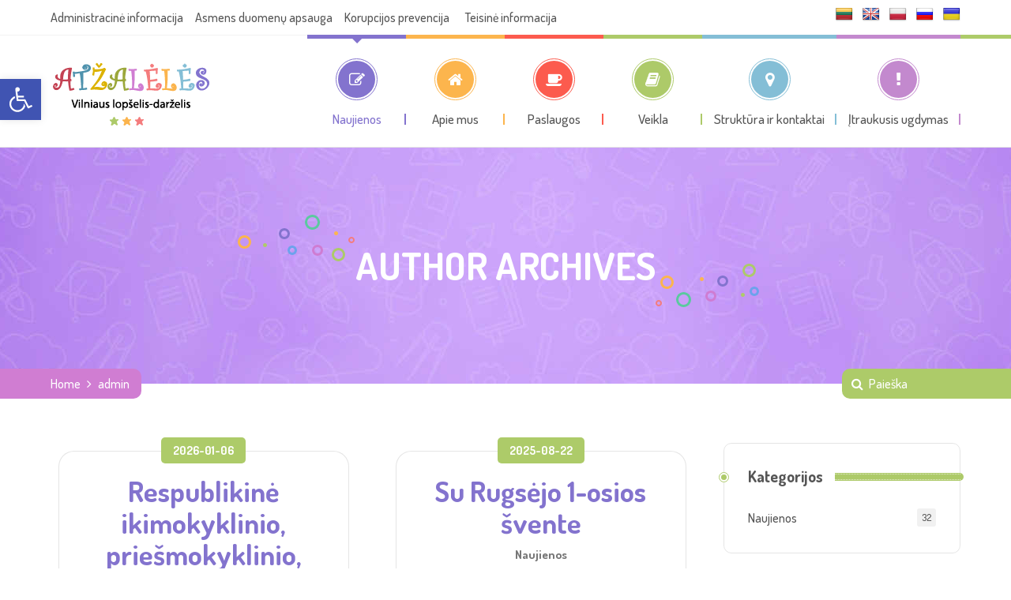

--- FILE ---
content_type: text/html; charset=UTF-8
request_url: https://www.atzaleles.lt/author/admin/
body_size: 105923
content:
<!DOCTYPE html>
<html lang="lt-LT">
<head>
<meta name="viewport" content="width=device-width, initial-scale=1" />
<meta http-equiv="Content-Type" content="text/html; charset=UTF-8" />
<title>admin &#8211; Vilniaus lopšelis-darželis „Atžalėlės“</title>
<script>
//<![CDATA[
window.kidsworld_ajax = "https://www.atzaleles.lt/wp-admin/admin-ajax.php";
//]]>
</script>
<meta name='robots' content='max-image-preview:large' />
<script id="cookieyes" type="text/javascript" src="https://cdn-cookieyes.com/client_data/ef6240f73b1b4daf844a2ce4/script.js"></script><link rel='dns-prefetch' href='//translate.google.com' />
<link rel='dns-prefetch' href='//fonts.googleapis.com' />
<link rel="alternate" type="application/rss+xml" title="Vilniaus lopšelis-darželis „Atžalėlės“ &raquo; Įrašų RSS srautas" href="https://www.atzaleles.lt/feed/" />
<link rel="alternate" type="application/rss+xml" title="Vilniaus lopšelis-darželis „Atžalėlės“ &raquo; Komentarų RSS srautas" href="https://www.atzaleles.lt/comments/feed/" />
<link rel="alternate" type="application/rss+xml" title="Vilniaus lopšelis-darželis „Atžalėlės“ &raquo; Įrašų, kuriuos parašė admin, RSS srautas" href="https://www.atzaleles.lt/author/admin/feed/" />
<script type="text/javascript">
/* <![CDATA[ */
window._wpemojiSettings = {"baseUrl":"https:\/\/s.w.org\/images\/core\/emoji\/15.0.3\/72x72\/","ext":".png","svgUrl":"https:\/\/s.w.org\/images\/core\/emoji\/15.0.3\/svg\/","svgExt":".svg","source":{"concatemoji":"https:\/\/www.atzaleles.lt\/wp-includes\/js\/wp-emoji-release.min.js?ver=6.6.2"}};
/*! This file is auto-generated */
!function(i,n){var o,s,e;function c(e){try{var t={supportTests:e,timestamp:(new Date).valueOf()};sessionStorage.setItem(o,JSON.stringify(t))}catch(e){}}function p(e,t,n){e.clearRect(0,0,e.canvas.width,e.canvas.height),e.fillText(t,0,0);var t=new Uint32Array(e.getImageData(0,0,e.canvas.width,e.canvas.height).data),r=(e.clearRect(0,0,e.canvas.width,e.canvas.height),e.fillText(n,0,0),new Uint32Array(e.getImageData(0,0,e.canvas.width,e.canvas.height).data));return t.every(function(e,t){return e===r[t]})}function u(e,t,n){switch(t){case"flag":return n(e,"\ud83c\udff3\ufe0f\u200d\u26a7\ufe0f","\ud83c\udff3\ufe0f\u200b\u26a7\ufe0f")?!1:!n(e,"\ud83c\uddfa\ud83c\uddf3","\ud83c\uddfa\u200b\ud83c\uddf3")&&!n(e,"\ud83c\udff4\udb40\udc67\udb40\udc62\udb40\udc65\udb40\udc6e\udb40\udc67\udb40\udc7f","\ud83c\udff4\u200b\udb40\udc67\u200b\udb40\udc62\u200b\udb40\udc65\u200b\udb40\udc6e\u200b\udb40\udc67\u200b\udb40\udc7f");case"emoji":return!n(e,"\ud83d\udc26\u200d\u2b1b","\ud83d\udc26\u200b\u2b1b")}return!1}function f(e,t,n){var r="undefined"!=typeof WorkerGlobalScope&&self instanceof WorkerGlobalScope?new OffscreenCanvas(300,150):i.createElement("canvas"),a=r.getContext("2d",{willReadFrequently:!0}),o=(a.textBaseline="top",a.font="600 32px Arial",{});return e.forEach(function(e){o[e]=t(a,e,n)}),o}function t(e){var t=i.createElement("script");t.src=e,t.defer=!0,i.head.appendChild(t)}"undefined"!=typeof Promise&&(o="wpEmojiSettingsSupports",s=["flag","emoji"],n.supports={everything:!0,everythingExceptFlag:!0},e=new Promise(function(e){i.addEventListener("DOMContentLoaded",e,{once:!0})}),new Promise(function(t){var n=function(){try{var e=JSON.parse(sessionStorage.getItem(o));if("object"==typeof e&&"number"==typeof e.timestamp&&(new Date).valueOf()<e.timestamp+604800&&"object"==typeof e.supportTests)return e.supportTests}catch(e){}return null}();if(!n){if("undefined"!=typeof Worker&&"undefined"!=typeof OffscreenCanvas&&"undefined"!=typeof URL&&URL.createObjectURL&&"undefined"!=typeof Blob)try{var e="postMessage("+f.toString()+"("+[JSON.stringify(s),u.toString(),p.toString()].join(",")+"));",r=new Blob([e],{type:"text/javascript"}),a=new Worker(URL.createObjectURL(r),{name:"wpTestEmojiSupports"});return void(a.onmessage=function(e){c(n=e.data),a.terminate(),t(n)})}catch(e){}c(n=f(s,u,p))}t(n)}).then(function(e){for(var t in e)n.supports[t]=e[t],n.supports.everything=n.supports.everything&&n.supports[t],"flag"!==t&&(n.supports.everythingExceptFlag=n.supports.everythingExceptFlag&&n.supports[t]);n.supports.everythingExceptFlag=n.supports.everythingExceptFlag&&!n.supports.flag,n.DOMReady=!1,n.readyCallback=function(){n.DOMReady=!0}}).then(function(){return e}).then(function(){var e;n.supports.everything||(n.readyCallback(),(e=n.source||{}).concatemoji?t(e.concatemoji):e.wpemoji&&e.twemoji&&(t(e.twemoji),t(e.wpemoji)))}))}((window,document),window._wpemojiSettings);
/* ]]> */
</script>
<style id='wp-emoji-styles-inline-css' type='text/css'>

	img.wp-smiley, img.emoji {
		display: inline !important;
		border: none !important;
		box-shadow: none !important;
		height: 1em !important;
		width: 1em !important;
		margin: 0 0.07em !important;
		vertical-align: -0.1em !important;
		background: none !important;
		padding: 0 !important;
	}
</style>
<link rel='stylesheet' id='wp-block-library-css' href='https://www.atzaleles.lt/wp-includes/css/dist/block-library/style.min.css?ver=6.6.2' type='text/css' media='all' />
<style id='classic-theme-styles-inline-css' type='text/css'>
/*! This file is auto-generated */
.wp-block-button__link{color:#fff;background-color:#32373c;border-radius:9999px;box-shadow:none;text-decoration:none;padding:calc(.667em + 2px) calc(1.333em + 2px);font-size:1.125em}.wp-block-file__button{background:#32373c;color:#fff;text-decoration:none}
</style>
<style id='global-styles-inline-css' type='text/css'>
:root{--wp--preset--aspect-ratio--square: 1;--wp--preset--aspect-ratio--4-3: 4/3;--wp--preset--aspect-ratio--3-4: 3/4;--wp--preset--aspect-ratio--3-2: 3/2;--wp--preset--aspect-ratio--2-3: 2/3;--wp--preset--aspect-ratio--16-9: 16/9;--wp--preset--aspect-ratio--9-16: 9/16;--wp--preset--color--black: #000000;--wp--preset--color--cyan-bluish-gray: #abb8c3;--wp--preset--color--white: #ffffff;--wp--preset--color--pale-pink: #f78da7;--wp--preset--color--vivid-red: #cf2e2e;--wp--preset--color--luminous-vivid-orange: #ff6900;--wp--preset--color--luminous-vivid-amber: #fcb900;--wp--preset--color--light-green-cyan: #7bdcb5;--wp--preset--color--vivid-green-cyan: #00d084;--wp--preset--color--pale-cyan-blue: #8ed1fc;--wp--preset--color--vivid-cyan-blue: #0693e3;--wp--preset--color--vivid-purple: #9b51e0;--wp--preset--gradient--vivid-cyan-blue-to-vivid-purple: linear-gradient(135deg,rgba(6,147,227,1) 0%,rgb(155,81,224) 100%);--wp--preset--gradient--light-green-cyan-to-vivid-green-cyan: linear-gradient(135deg,rgb(122,220,180) 0%,rgb(0,208,130) 100%);--wp--preset--gradient--luminous-vivid-amber-to-luminous-vivid-orange: linear-gradient(135deg,rgba(252,185,0,1) 0%,rgba(255,105,0,1) 100%);--wp--preset--gradient--luminous-vivid-orange-to-vivid-red: linear-gradient(135deg,rgba(255,105,0,1) 0%,rgb(207,46,46) 100%);--wp--preset--gradient--very-light-gray-to-cyan-bluish-gray: linear-gradient(135deg,rgb(238,238,238) 0%,rgb(169,184,195) 100%);--wp--preset--gradient--cool-to-warm-spectrum: linear-gradient(135deg,rgb(74,234,220) 0%,rgb(151,120,209) 20%,rgb(207,42,186) 40%,rgb(238,44,130) 60%,rgb(251,105,98) 80%,rgb(254,248,76) 100%);--wp--preset--gradient--blush-light-purple: linear-gradient(135deg,rgb(255,206,236) 0%,rgb(152,150,240) 100%);--wp--preset--gradient--blush-bordeaux: linear-gradient(135deg,rgb(254,205,165) 0%,rgb(254,45,45) 50%,rgb(107,0,62) 100%);--wp--preset--gradient--luminous-dusk: linear-gradient(135deg,rgb(255,203,112) 0%,rgb(199,81,192) 50%,rgb(65,88,208) 100%);--wp--preset--gradient--pale-ocean: linear-gradient(135deg,rgb(255,245,203) 0%,rgb(182,227,212) 50%,rgb(51,167,181) 100%);--wp--preset--gradient--electric-grass: linear-gradient(135deg,rgb(202,248,128) 0%,rgb(113,206,126) 100%);--wp--preset--gradient--midnight: linear-gradient(135deg,rgb(2,3,129) 0%,rgb(40,116,252) 100%);--wp--preset--font-size--small: 13px;--wp--preset--font-size--medium: 20px;--wp--preset--font-size--large: 36px;--wp--preset--font-size--x-large: 42px;--wp--preset--spacing--20: 0.44rem;--wp--preset--spacing--30: 0.67rem;--wp--preset--spacing--40: 1rem;--wp--preset--spacing--50: 1.5rem;--wp--preset--spacing--60: 2.25rem;--wp--preset--spacing--70: 3.38rem;--wp--preset--spacing--80: 5.06rem;--wp--preset--shadow--natural: 6px 6px 9px rgba(0, 0, 0, 0.2);--wp--preset--shadow--deep: 12px 12px 50px rgba(0, 0, 0, 0.4);--wp--preset--shadow--sharp: 6px 6px 0px rgba(0, 0, 0, 0.2);--wp--preset--shadow--outlined: 6px 6px 0px -3px rgba(255, 255, 255, 1), 6px 6px rgba(0, 0, 0, 1);--wp--preset--shadow--crisp: 6px 6px 0px rgba(0, 0, 0, 1);}:where(.is-layout-flex){gap: 0.5em;}:where(.is-layout-grid){gap: 0.5em;}body .is-layout-flex{display: flex;}.is-layout-flex{flex-wrap: wrap;align-items: center;}.is-layout-flex > :is(*, div){margin: 0;}body .is-layout-grid{display: grid;}.is-layout-grid > :is(*, div){margin: 0;}:where(.wp-block-columns.is-layout-flex){gap: 2em;}:where(.wp-block-columns.is-layout-grid){gap: 2em;}:where(.wp-block-post-template.is-layout-flex){gap: 1.25em;}:where(.wp-block-post-template.is-layout-grid){gap: 1.25em;}.has-black-color{color: var(--wp--preset--color--black) !important;}.has-cyan-bluish-gray-color{color: var(--wp--preset--color--cyan-bluish-gray) !important;}.has-white-color{color: var(--wp--preset--color--white) !important;}.has-pale-pink-color{color: var(--wp--preset--color--pale-pink) !important;}.has-vivid-red-color{color: var(--wp--preset--color--vivid-red) !important;}.has-luminous-vivid-orange-color{color: var(--wp--preset--color--luminous-vivid-orange) !important;}.has-luminous-vivid-amber-color{color: var(--wp--preset--color--luminous-vivid-amber) !important;}.has-light-green-cyan-color{color: var(--wp--preset--color--light-green-cyan) !important;}.has-vivid-green-cyan-color{color: var(--wp--preset--color--vivid-green-cyan) !important;}.has-pale-cyan-blue-color{color: var(--wp--preset--color--pale-cyan-blue) !important;}.has-vivid-cyan-blue-color{color: var(--wp--preset--color--vivid-cyan-blue) !important;}.has-vivid-purple-color{color: var(--wp--preset--color--vivid-purple) !important;}.has-black-background-color{background-color: var(--wp--preset--color--black) !important;}.has-cyan-bluish-gray-background-color{background-color: var(--wp--preset--color--cyan-bluish-gray) !important;}.has-white-background-color{background-color: var(--wp--preset--color--white) !important;}.has-pale-pink-background-color{background-color: var(--wp--preset--color--pale-pink) !important;}.has-vivid-red-background-color{background-color: var(--wp--preset--color--vivid-red) !important;}.has-luminous-vivid-orange-background-color{background-color: var(--wp--preset--color--luminous-vivid-orange) !important;}.has-luminous-vivid-amber-background-color{background-color: var(--wp--preset--color--luminous-vivid-amber) !important;}.has-light-green-cyan-background-color{background-color: var(--wp--preset--color--light-green-cyan) !important;}.has-vivid-green-cyan-background-color{background-color: var(--wp--preset--color--vivid-green-cyan) !important;}.has-pale-cyan-blue-background-color{background-color: var(--wp--preset--color--pale-cyan-blue) !important;}.has-vivid-cyan-blue-background-color{background-color: var(--wp--preset--color--vivid-cyan-blue) !important;}.has-vivid-purple-background-color{background-color: var(--wp--preset--color--vivid-purple) !important;}.has-black-border-color{border-color: var(--wp--preset--color--black) !important;}.has-cyan-bluish-gray-border-color{border-color: var(--wp--preset--color--cyan-bluish-gray) !important;}.has-white-border-color{border-color: var(--wp--preset--color--white) !important;}.has-pale-pink-border-color{border-color: var(--wp--preset--color--pale-pink) !important;}.has-vivid-red-border-color{border-color: var(--wp--preset--color--vivid-red) !important;}.has-luminous-vivid-orange-border-color{border-color: var(--wp--preset--color--luminous-vivid-orange) !important;}.has-luminous-vivid-amber-border-color{border-color: var(--wp--preset--color--luminous-vivid-amber) !important;}.has-light-green-cyan-border-color{border-color: var(--wp--preset--color--light-green-cyan) !important;}.has-vivid-green-cyan-border-color{border-color: var(--wp--preset--color--vivid-green-cyan) !important;}.has-pale-cyan-blue-border-color{border-color: var(--wp--preset--color--pale-cyan-blue) !important;}.has-vivid-cyan-blue-border-color{border-color: var(--wp--preset--color--vivid-cyan-blue) !important;}.has-vivid-purple-border-color{border-color: var(--wp--preset--color--vivid-purple) !important;}.has-vivid-cyan-blue-to-vivid-purple-gradient-background{background: var(--wp--preset--gradient--vivid-cyan-blue-to-vivid-purple) !important;}.has-light-green-cyan-to-vivid-green-cyan-gradient-background{background: var(--wp--preset--gradient--light-green-cyan-to-vivid-green-cyan) !important;}.has-luminous-vivid-amber-to-luminous-vivid-orange-gradient-background{background: var(--wp--preset--gradient--luminous-vivid-amber-to-luminous-vivid-orange) !important;}.has-luminous-vivid-orange-to-vivid-red-gradient-background{background: var(--wp--preset--gradient--luminous-vivid-orange-to-vivid-red) !important;}.has-very-light-gray-to-cyan-bluish-gray-gradient-background{background: var(--wp--preset--gradient--very-light-gray-to-cyan-bluish-gray) !important;}.has-cool-to-warm-spectrum-gradient-background{background: var(--wp--preset--gradient--cool-to-warm-spectrum) !important;}.has-blush-light-purple-gradient-background{background: var(--wp--preset--gradient--blush-light-purple) !important;}.has-blush-bordeaux-gradient-background{background: var(--wp--preset--gradient--blush-bordeaux) !important;}.has-luminous-dusk-gradient-background{background: var(--wp--preset--gradient--luminous-dusk) !important;}.has-pale-ocean-gradient-background{background: var(--wp--preset--gradient--pale-ocean) !important;}.has-electric-grass-gradient-background{background: var(--wp--preset--gradient--electric-grass) !important;}.has-midnight-gradient-background{background: var(--wp--preset--gradient--midnight) !important;}.has-small-font-size{font-size: var(--wp--preset--font-size--small) !important;}.has-medium-font-size{font-size: var(--wp--preset--font-size--medium) !important;}.has-large-font-size{font-size: var(--wp--preset--font-size--large) !important;}.has-x-large-font-size{font-size: var(--wp--preset--font-size--x-large) !important;}
:where(.wp-block-post-template.is-layout-flex){gap: 1.25em;}:where(.wp-block-post-template.is-layout-grid){gap: 1.25em;}
:where(.wp-block-columns.is-layout-flex){gap: 2em;}:where(.wp-block-columns.is-layout-grid){gap: 2em;}
:root :where(.wp-block-pullquote){font-size: 1.5em;line-height: 1.6;}
</style>
<link rel='stylesheet' id='google-language-translator-css' href='https://www.atzaleles.lt/wp-content/plugins/google-language-translator/css/style.css?ver=6.0.19' type='text/css' media='' />
<link rel='stylesheet' id='rs-plugin-settings-css' href='https://www.atzaleles.lt/wp-content/plugins/revslider/public/assets/css/settings.css?ver=5.4.8.3' type='text/css' media='all' />
<style id='rs-plugin-settings-inline-css' type='text/css'>
#rs-demo-id {}
</style>
<link rel='stylesheet' id='vlp-public-css' href='https://www.atzaleles.lt/wp-content/plugins/visual-link-preview/dist/public.css?ver=2.2.6' type='text/css' media='all' />
<link rel='stylesheet' id='kidsworld-google-fonts-css' href='//fonts.googleapis.com/css?family=Dosis%3A500%2C500italic%2C700%2C700italic%7CDosis%3A700%7CDosis%3A500&#038;subset=latin%2Clatin-ext&#038;ver=2.6.8' type='text/css' media='all' />
<link rel='stylesheet' id='font-icons-css' href='https://www.atzaleles.lt/wp-content/themes/kids-world/fonts/font-awesome.css?ver=2.6.8' type='text/css' media='all' />
<link rel='stylesheet' id='kidsworld-global-css' href='https://www.atzaleles.lt/wp-content/themes/kids-world/css/global.css?ver=2.6.8' type='text/css' media='all' />
<link rel='stylesheet' id='kidsworld-main-css' href='https://www.atzaleles.lt/wp-content/themes/kids-world/style.css?ver=2.6.8' type='text/css' media='all' />
<link rel='stylesheet' id='kidsworld-layout-css' href='https://www.atzaleles.lt/wp-content/themes/kids-world/css/layout.css?ver=2.6.8' type='text/css' media='all' />
<link rel='stylesheet' id='kidsworld-styling-css' href='https://www.atzaleles.lt/wp-content/themes/kids-world/styling.css?ver=2.6.8' type='text/css' media='all' />
<link rel='stylesheet' id='kidsworld-responsive-css' href='https://www.atzaleles.lt/wp-content/themes/kids-world/css/responsive.css?ver=2.6.8' type='text/css' media='all' />
<link rel='stylesheet' id='kidsworld-custom-css' href='https://www.atzaleles.lt/wp-content/themes/kids-world/custom.css?ver=2.6.8' type='text/css' media='all' />
<link rel='stylesheet' id='pojo-a11y-css' href='https://www.atzaleles.lt/wp-content/plugins/pojo-accessibility/assets/css/style.min.css?ver=1.0.0' type='text/css' media='all' />
<link rel='stylesheet' id='school-shortcodes-css' href='https://www.atzaleles.lt/wp-content/plugins/pre-school-shortcodes/css/school-shortcodes.css?ver=2.34' type='text/css' media='all' />
<link rel='stylesheet' id='shortcodes-styling-css' href='https://www.atzaleles.lt/wp-content/plugins/pre-school-shortcodes/css/shortcodes-styling.css?ver=2.34' type='text/css' media='all' />
<link rel='stylesheet' id='kidsworld-plugin-fix-css' href='https://www.atzaleles.lt/wp-content/themes/kids-world/css/plugin-fix.css?ver=6.6.2' type='text/css' media='all' />
<script type="text/javascript" src="https://www.atzaleles.lt/wp-includes/js/jquery/jquery.min.js?ver=3.7.1" id="jquery-core-js"></script>
<script type="text/javascript" src="https://www.atzaleles.lt/wp-includes/js/jquery/jquery-migrate.min.js?ver=3.4.1" id="jquery-migrate-js"></script>
<script type="text/javascript" src="https://www.atzaleles.lt/wp-content/plugins/revslider/public/assets/js/jquery.themepunch.tools.min.js?ver=5.4.8.3" id="tp-tools-js"></script>
<script type="text/javascript" src="https://www.atzaleles.lt/wp-content/plugins/revslider/public/assets/js/jquery.themepunch.revolution.min.js?ver=5.4.8.3" id="revmin-js"></script>
<link rel="https://api.w.org/" href="https://www.atzaleles.lt/wp-json/" /><link rel="alternate" title="JSON" type="application/json" href="https://www.atzaleles.lt/wp-json/wp/v2/users/1" /><link rel="EditURI" type="application/rsd+xml" title="RSD" href="https://www.atzaleles.lt/xmlrpc.php?rsd" />
<meta name="generator" content="WordPress 6.6.2" />
<style>#flags {
width: 185px !Important;
}p.hello{font-size:12px;color:darkgray;}#google_language_translator,#flags{text-align:left;}#google_language_translator,#language{clear:both;width:160px;text-align:right;}#language{float:right;}#flags{text-align:right;width:165px;float:right;clear:right;}#flags ul{float:right!important;}p.hello{text-align:right;float:right;clear:both;}.glt-clear{height:0px;clear:both;margin:0px;padding:0px;}#flags{width:165px;}#flags a{display:inline-block;margin-left:2px;}#google_language_translator a{display:none!important;}div.skiptranslate.goog-te-gadget{display:inline!important;}.goog-te-gadget{color:transparent!important;}.goog-te-gadget{font-size:0px!important;}.goog-branding{display:none;}.goog-tooltip{display: none!important;}.goog-tooltip:hover{display: none!important;}.goog-text-highlight{background-color:transparent!important;border:none!important;box-shadow:none!important;}#google_language_translator{display:none;}#google_language_translator select.goog-te-combo{color:#32373c;}div.skiptranslate{display:none!important;}body{top:0px!important;}#goog-gt-{display:none!important;}#glt-translate-trigger{left:20px;right:auto;}#glt-translate-trigger > span{color:#ffffff;}#glt-translate-trigger{background:#f89406;}.goog-te-gadget .goog-te-combo{width:100%;}</style><meta property="og:site_name" content="Vilniaus lopšelis-darželis „Atžalėlės“"/>
<meta property="og:image" content="https://www.atzaleles.lt/wp-includes/images/media/default.svg"/>
<meta property="og:url" content="https://www.atzaleles.lt/2026/01/06/respublikine-ikimokyklinio-priesmokyklinio-pradinio-ugdymo-mokytoju-ir-svietimo-pagalbos-specialistu-praktine-metodine-konferencija-vaiko-gebejimu-ugdymas-gyvo-zaidimo-ir-mediju-aplinkoje/"/>
<meta property="og:title" content="Respublikinė ikimokyklinio, priešmokyklinio, pradinio ugdymo mokytojų ir švietimo pagalbos specialistų praktinė-metodinė konferencija „Vaiko gebėjimų ugdymas: gyvo žaidimo ir medijų aplinkoje. Ką renkamės?“"/>
<meta property="og:description" content=""/>
<meta property="og:type" content="article"/>
<style type="text/css">
#pojo-a11y-toolbar .pojo-a11y-toolbar-toggle a{ background-color: #4054b2;	color: #ffffff;}
#pojo-a11y-toolbar .pojo-a11y-toolbar-overlay, #pojo-a11y-toolbar .pojo-a11y-toolbar-overlay ul.pojo-a11y-toolbar-items.pojo-a11y-links{ border-color: #4054b2;}
body.pojo-a11y-focusable a:focus{ outline-style: solid !important;	outline-width: 1px !important;	outline-color: #FF0000 !important;}
#pojo-a11y-toolbar{ top: 100px !important;}
#pojo-a11y-toolbar .pojo-a11y-toolbar-overlay{ background-color: #ffffff;}
#pojo-a11y-toolbar .pojo-a11y-toolbar-overlay ul.pojo-a11y-toolbar-items li.pojo-a11y-toolbar-item a, #pojo-a11y-toolbar .pojo-a11y-toolbar-overlay p.pojo-a11y-toolbar-title{ color: #333333;}
#pojo-a11y-toolbar .pojo-a11y-toolbar-overlay ul.pojo-a11y-toolbar-items li.pojo-a11y-toolbar-item a.active{ background-color: #4054b2;	color: #ffffff;}
@media (max-width: 767px) { #pojo-a11y-toolbar { top: 50px !important; } }</style><meta name="generator" content="Powered by WPBakery Page Builder - drag and drop page builder for WordPress."/>
<meta name="generator" content="Powered by Slider Revolution 5.4.8.3 - responsive, Mobile-Friendly Slider Plugin for WordPress with comfortable drag and drop interface." />
<link rel="icon" href="https://www.atzaleles.lt/wp-content/uploads/2022/01/cropped-mokyklos_logo-32x32.png" sizes="32x32" />
<link rel="icon" href="https://www.atzaleles.lt/wp-content/uploads/2022/01/cropped-mokyklos_logo-192x192.png" sizes="192x192" />
<link rel="apple-touch-icon" href="https://www.atzaleles.lt/wp-content/uploads/2022/01/cropped-mokyklos_logo-180x180.png" />
<meta name="msapplication-TileImage" content="https://www.atzaleles.lt/wp-content/uploads/2022/01/cropped-mokyklos_logo-270x270.png" />
<script type="text/javascript">function setREVStartSize(e){									
						try{ e.c=jQuery(e.c);var i=jQuery(window).width(),t=9999,r=0,n=0,l=0,f=0,s=0,h=0;
							if(e.responsiveLevels&&(jQuery.each(e.responsiveLevels,function(e,f){f>i&&(t=r=f,l=e),i>f&&f>r&&(r=f,n=e)}),t>r&&(l=n)),f=e.gridheight[l]||e.gridheight[0]||e.gridheight,s=e.gridwidth[l]||e.gridwidth[0]||e.gridwidth,h=i/s,h=h>1?1:h,f=Math.round(h*f),"fullscreen"==e.sliderLayout){var u=(e.c.width(),jQuery(window).height());if(void 0!=e.fullScreenOffsetContainer){var c=e.fullScreenOffsetContainer.split(",");if (c) jQuery.each(c,function(e,i){u=jQuery(i).length>0?u-jQuery(i).outerHeight(!0):u}),e.fullScreenOffset.split("%").length>1&&void 0!=e.fullScreenOffset&&e.fullScreenOffset.length>0?u-=jQuery(window).height()*parseInt(e.fullScreenOffset,0)/100:void 0!=e.fullScreenOffset&&e.fullScreenOffset.length>0&&(u-=parseInt(e.fullScreenOffset,0))}f=u}else void 0!=e.minHeight&&f<e.minHeight&&(f=e.minHeight);e.c.closest(".rev_slider_wrapper").css({height:f})					
						}catch(d){console.log("Failure at Presize of Slider:"+d)}						
					};</script>
		<style type="text/css" id="wp-custom-css">
			h5 {
	font-weight: 400 !important;
}		</style>
		<noscript><style> .wpb_animate_when_almost_visible { opacity: 1; }</style></noscript><style id="kidsworld_customizer_css_output" type="text/css">body,.kidsworld_header_googlemap_info{font-family:Dosis;font-style:normal;font-weight:500;font-size:18px;line-height:30px;}p{font-size:18px;line-height:30px;}#kidsworldHeader ul#kidsworld_top_nav,ul.kidsworld_top_nav ul li{font-family:Dosis;font-style:normal;font-weight:500;}h1,h2,h3,h4,h5,h6,.kidsworld_sub_header_title,.kidsworld_post_meta ul li,.kidsworld_post_date,.kidsworld_post_button a span,.kidsworld_portfolio_title_section span.kidsworld_portfolio_title,.kidsworld_header_googlemap_title{font-family:Dosis;font-style:normal;font-weight:700;}.kidsworld_site_content h1{font-size:48px;line-height:48px;}.kidsworld_site_content h2{font-size:40px;line-height:40px;}.kidsworld_site_content h3{font-size:36px;line-height:36px;}.kidsworld_site_content h4{font-size:30px;line-height:30px;}.kidsworld_site_content h5{font-size:26px;line-height:27px;}.kidsworld_site_content h6{font-size:20px;line-height:24px;}.kidsworld_container {max-width:1180px;width:90%;}.kidsworld_main_container.kidsworld_site_content{padding-top:75px;padding-bottom:75px;}.kidsworld_skin_text,.kidsworld_skin_text a,.kidsworld_site_content a.kidsworld_skin_text,.kidsworld_search_page_no_result_text form button.kidsworld_search_button:hover{color:#fcb54d;}.kidsworld_skin_bg,.kidsworld_skin_bg a,#kidsworld_go_top_scroll_btn,.kidsworld_portfolio_menu a.kidsworld-active-sort,.kidsworld_site_content .kidsworld_portfolio_menu a:hover,.kidsworld_site_content ul.events_h_menu li.current-menu-item a,.kidsworld_site_content ul.events_h_menu li a:hover,.kidsworld_site_content ul.kidsworld_h_menu li.current-menu-item a,.kidsworld_site_content ul.kidsworld_h_menu li a:hover{background:#fcb54d;color:#ffffff}.kidsworld_skin_border,.kidsworld_site_content blockquote{border-color:#fcb54d;}.kidsworld_site_content{color:#555555}.kidsworld_site_content a{color:#dd9933;}.kidsworld_site_content a:hover,ul.kidsworld_search_list li h4 a:hover{color:#8224e3;}.kidsworld_search_meta ul li a{color:#555555;}.kidsworld_pagination a,.kidsworld_next_prev_pagination a,.kidsworld_next_prev_pagination a,#comments .kidsworld-paginate-com a,.kidsworld_pagination_menu a,.kidsworld_search_page_no_result_text form button.kidsworld_search_button,input,select{color:#555555;}.kidsworld_pagination .page-numbers.current,.kidsworld_pagination a:hover,.kidsworld_next_prev_pagination a:hover,.kidsworld_next_prev_pagination a:hover,#comments .kidsworld-paginate-com a:hover,#comments .kidsworld-paginate-com span.page-numbers.current,.kidsworld_pagination_menu a:hover,.kidsworld_pagination_menu > span{color:#ffffff;background:#fcb54d;}.error404 .kidsworld_site_content,.error404 .kidsworld_site_content a{color:#333333;}input[type="submit"],input[type="button"],input[type="reset"],a.button,button.button{background:#fcb54d;}input[type="submit"],input[type="button"],input[type="reset"],input.kidsworld_skin_color:hover,a.kidsworld_skin_color:hover,input[type="submit"]:hover,button[type="submit"]:hover,a.button,button.button,a.button:hover,button.button:hover{color:#ffffff;}@media only screen and (min-width:980px){.kidsworld_custom_two_third{width:70.79803%;}#sidebar{width:26%;}}.kidsworld_topbar{background:#ffffff;}.kidsworld_topbar,.kidsworld_topbar a{color:#666666;font-size:16px;}.kidsworld_topbar a:hover{color:#dd9933;}ul.kidsworld_top_nav > li > a > span{font-size:17px;text-transform:none;}ul.kidsworld_top_nav .sub-menu li a{font-size:16px;}ul.kidsworld_top_nav li.kidsworld-mega-menu > ul{width:1180px;max-width:1180px;}.kidsworld_l_boxed ul.kidsworld_top_nav li.kidsworld-mega-menu > ul{width:1062px;max-width:1062px;}#kidsworld_sub_header{padding-top:120px;padding-bottom:120px;}#kidsworld_sub_header{background-color:#ffffff;background-image:url("http://www.atzaleles.lt/wp-content/uploads/revslider/school-home/background1.jpg");background-position:center top;background-repeat:repeat;background-attachment:scroll;}.kidsworld_sub_header_title,h1.kidsworld_sub_header_title{font-size:48px;text-transform:uppercase;color:#ffffff}.kidsworld_breadcrumbs,.kidsworld_search_box_bar .kidsworld_search_box_bar_icon,.kidsworld_search_box_bar input{font-size:16px;text-transform:none;}ul.kidsworld_top_nav li.kidsworld-mega-menu > ul > li > a:first-child span,ul.kidsworld_top_nav li.kidsworld-mega-menu > ul > li:hover > a:first-child span{font-size:20px;}ul.kidsworld_top_nav > li.kidsworld-mega-menu:not(.menu-item-object-category) ul li{padding-top:5px;padding-bottom:5px;}#kidsworld_mobi_nav_btn,.mobile_search_icon i{color:#262626;}#kidsworld_mobi_nav ul li{font-size:16px;}#kidsworld_mobi_nav ul li a,#kidsworld_mobi_nav .kidsworld-mini-menu-arrow{color:#444444;}@media only screen and (max-width:979px){#kidsworld_mobi_nav{display:block;}.kidsworld_main_nav,.kidsworld_thickborder,ul#kidsworld_top_nav > li.kidsworld_m_active > a:before,#kidsworldHeader.kidsworld_smaller_menu ul.kidsworld_top_nav > li.kidsworld_m_active > a:before,ul#kidsworld_top_nav > li > a > span:before,ul#kidsworld_top_nav > li > a > span:after,ul#kidsworld_top_nav > li > a > span > i:after,.kidsworld_main_nav > ul.kidsworld_top_nav > li > a > span:before{display:none;}ul#kidsworld_top_nav > li > a > span > i{width:auto;display:inline-block;height:auto;margin-right:8px;}.kidsworld_logo{margin-right:30px;}}.sidebar,.sidebar p{font-size:16px;}.sidebar,.widget_search #kidsworld_search_form button.kidsworld_search_button,#widget_search_form input[type="text"],.sidebar .swmsc_recent_posts_tiny_title a{color:#555555;}.sidebar .kidsworld_widget_box h3{color:#555555;}.sidebar .kidsworld_widget_box h3 span,.kidsworld_archives_content h4{font-size:20px;letter-spacing:0px;text-transform:none;font-style:normal;}.sidebar .recent_posts_slider a,.sidebar a,.sidebar .tp_recent_tweets .twitter_time{color:#555555;}.sidebar ul li a:hover,.sidebar a:hover{color:#000000;}.sidebar p,.sidebar ul li,.sidebar ul li a{font-size:16px;}.sidebar ul li,.sidebar .widget_search #kidsworld_search_form #s,.sidebar .widget_search #kidsworld_search_form input.button,.sidebar .widget_rss ul li,.sidebar .widget_meta ul li,.sidebar .widget_categories ul li,.sidebar .widget_pages ul li,.sidebar .widget_archive ul li,.sidebar .widget_recent_comments ul li,.sidebar .widget_recent_entries ul li,.sidebar .widget_nav_menu ul li,.sidebar .widget_meta ul li:before,.sidebar .tagcloud a,.sidebar .input-text,.sidebar input[type="text"],.sidebar input[type="password"],.sidebar input[type="email"],.sidebar input[type="number"],.sidebar input[type="url"],.sidebar input[type="tel"],.sidebar input[type="search"],.sidebar textarea,.sidebar select,.sidebar #wp-calendar thead th,.sidebar #wp-calendar caption,.sidebar #wp-calendar tbody td,.sidebar #wp-calendar tbody td:hover,.sidebar input[type="text"]:focus,.sidebar input[type="password"]:focus,.sidebar input[type="email"]:focus,.sidebar input[type="number"]:focus,.sidebar input[type="url"]:focus,.sidebar input[type="tel"]:focus,.sidebar input[type="search"]:focus,.sidebar textarea:focus,.sidebar .widget_search #kidsworld_search_form #s:focus{border-color:#e6e6e6;}.kidsworld_post_title h2,.kidsworld_post_title h2 a,.kidsworld_post_title h1{color:#8373ce;font-size:36px;letter-spacing:0px;text-transform:none;font-style:normal;line-height:40px;}.kidsworld_post_title h2 a:hover{color:#000000;}.kidsworld_post_date{background:#adcb69;color:#ffffff;}h5.kidsworld_single_pg_titles,#comments h5.kidsworld_single_pg_titles,#respond h3.comment-reply-title{color:#8376c7;font-size:22px;letter-spacing:0px;text-transform:none;font-style:normal;line-height:30px;}.kidsworld_about_author .kidsworld_single_pg_titles a{color:#8376c7;}.kidsworld_related_link a,.kidsworld_next_prev_box a,.comment_author a{color:#555555;}#comments .kidsworld_comment_reply a.comment-reply-link:hover,.kidsworld_related_link a:hover,.kidsworld_next_prev_box:hover a{color:#8224e3;}#respond input[type="submit"]{background:#fcb54d;}#comments .kidsworld_comment_reply a.comment-reply-link{color:#fcb54d;}.kidsworld_next_prev_box:hover a span,.kidsworld_next_prev_box:hover a i{color:#ffffff;}.kidsworld_next_prev_box:hover{background:#fcb54d;}h3.comment-reply-title:after,h5.kidsworld_single_pg_titles:after{background:#fdd94e;}h3.comment-reply-title span:after,h5.kidsworld_single_pg_titles span:after,h3.comment-reply-title span:after{border:1px solid #acca69;}@media only screen and (max-width:767px){}.kidsworld_cotact_footer{background-image:url(http://www.atzaleles.lt/wp-content/themes/kids-world/demo/images/school-sketch-elements-4.png);}.kidsworld_cotact_footer{background-color:#8272cd;}.kidsworld_cotact_footer ul,.kidsworld_cotact_footer p,.kidsworld_cotact_footer a{font-size:16pxpx;color:#ffffff;}.kidsworld_cotact_footer a:hover{color:#fdd94e;}.kidsworld_contact_icon{color:#ffffff;}.ci_home,.kidsworld_column_gap.cf_home:before,.cf_home .kidsworld_contact_icon{background:#afc969;}.ci_phone,.kidsworld_column_gap.cf_phone:before,.cf_phone .kidsworld_contact_icon{background:#f47c7d;}.ci_email,.kidsworld_column_gap.cf_email:before,.cf_email .kidsworld_contact_icon{background:#fcb54e;}.ci_smedia,.kidsworld_column_gap.cf_social:before,.cf_social .kidsworld_contact_icon{background:#5bc99f;}.cf_home .kidsworld_contact_icon:before{border-bottom:13px solid #afc969;}.cf_home .kidsworld_contact_icon:after{border-top:13px solid #afc969;}.cf_phone .kidsworld_contact_icon:before{border-bottom:13px solid #f47c7d;}.cf_phone .kidsworld_contact_icon:after{border-top:13px solid #f47c7d;}.cf_email .kidsworld_contact_icon:before{border-bottom:13px solid #fcb54e;}.cf_email .kidsworld_contact_icon:after{border-top:13px solid #fcb54e;}.cf_social .kidsworld_contact_icon:before{border-bottom:13px solid  #5bc99f;}.cf_social .kidsworld_contact_icon:after{border-top:13px solid  #5bc99f;}.footer{background-image:url(http://www.atzaleles.lt/wp-content/themes/kids-world/demo/images/school-sketch-elements-30.png);background-color:#f2f2f2;color:#333333;}.footer,.footer p{font-size:16px;}.kidsworld_footer_border{background:#afc969;}.footer ul li a,.footer .tagcloud a,.footer .recent_posts_slider_title p a,.footer .recent_posts_slider_title span a,.footer .wp-caption{color:#333333;}.footer a{color:#333333;}.footer a:hover,.footer #wp-calendar tbody td a,.footer ul.menu > li ul li.current-menu-item > a,.footer .widget_nav_menu ul li.current-menu-item > a,.footer .widget_nav_menu ul li.current-menu-item:before,.footer .widget_categories ul li.current-cat > a,.footer .widget_categories ul li.current-cat:before,.footer .widget.woocommerce ul li.current-cat a,.footer .widget ul li a:hover,.footer .recent_posts_slider_title p a:hover,.footer .recent_posts_slider_title span a:hover,.footer a.twitter_time:hover{color:#000000;}.footer .widget_search #kidsworld_search_form input[type="text"]{color:color:#333333;text-shadow:none;}.footer .widget_search #kidsworld_search_form input[type="text"]::-webkit-input-placeholder{color:color:#333333;opacity:.5;}.footer .widget_search #kidsworld_search_form input[type="text"]::-moz-placeholder{color:color:#333333;opacity:.5;}.footer .widget_search #kidsworld_search_form input[type="text"]::-ms-placeholder{color:color:#333333;opacity:.5;}.footer .widget_search #kidsworld_search_form input[type="text"]::placeholder{color:color:#333333;opacity:.5;}.footer ul li,.footer #widget_search_form #searchform #s,.footer #widget_search_form #searchform input.button,.footer .widget_rss ul li,.footer .widget_meta ul li,.footer .widget_categories ul li,.footer .widget_pages ul li,.footer .widget_archive ul li,.footer .widget_recent_comments ul li,.footer .widget_recent_entries ul li,.footer .widget_nav_menu ul li,.footer ul.swmsc_cat_widget_items li.cat-item small,.footer .tagcloud a,.footer .kidsworld_wid_tabs_container,.footer .widget_nav_menu ul{border-color:#dbdbdb;}.footer .input-text,.footer input[type="text"],.footer input[type="password"],.footer input[type="email"],.footer input[type="number"],.footer input[type="url"],.footer input[type="tel"],.footer input[type="search"],.footer textarea,.footer select,.footer #wp-calendar thead th,.footer #wp-calendar caption,.footer #wp-calendar tbody td,.footer #wp-calendar tbody td:hover,.footer input[type="text"]:focus,.footer input[type="password"]:focus,.footer input[type="email"]:focus,.footer input[type="number"]:focus,.footer input[type="url"]:focus,.footer input[type="tel"]:focus,.footer input[type="search"]:focus,.footer textarea:focus,.footer #widget_search_form #searchform #s:focus{color:#333333;border-color:#dbdbdb;}.footer .kidsworld_footer_widget h3 span{font-size:24px;color:#8373ce;letter-spacing:0px;text-transform:none;line-height:40px;font-style:normal;}.kidsworld_footer_widget h3 span:after,.kidsworld_footer_widget h3 span:before{background:#fcb54e}.footer .kidsworld_footer_widget,.footer .kidsworld_fb_subscribe_wid{margin-bottom:50px;}.footer .widget_meta ul li:before,.footer .widget_categories ul li:before,.footer .widget_pages ul li:before,.footer .widget_archive ul li:before,.footer .widget_recent_comments ul li:before,.footer .widget_recent_entries ul li:before,.footer .widget_nav_menu ul li:before,.footer .widget_product_categories ul li:before,.footer .archives-link ul li:before,.footer .widget_rss ul li:before,.footer .widget_search #kidsworld_search_form button.kidsworld_search_button{color:#333333;}.footer select{background:#eeeeee url(https://www.atzaleles.lt/wp-content/themes/kids-world/images/select3.png) no-repeat center right;}.footer #wp-calendar thead th,.footer #wp-calendar caption,.footer #wp-calendar tbody td,.footer .tagcloud a:hover,.footer ul li.cat-item small,.footer .wp-caption{background:#eeeeee}.footer,.footer p{line-height:30px;}.kidsworld_footer_copyright p{font-size:16px;}.kidsworld_post_button a span{border-color:#fcb54d;color:#fcb54d;}.kidsworld_post_button a:hover span{color:#ffffff;background:#fcb54d;}a.swmsc_button.kidsworld_skin_color,button.swmsc_button.kidsworld_skin_color,input.swmsc_button[type="submit"],.swmsc_recent_posts_square_date span.swmsc_recent_posts_square_d_year,.swmsc_horizontal_menu li a.active,.swmsc_horizontal_menu li.current_page_item a,.swmsc_dropcap.dark{background:#fcb54d;}.swmsc_recent_posts_square_date span.swmsc_recent_posts_square_d_year,.swmsc_dropcap.dark,a.swmsc_button.kidsworld_skin_color,button.swmsc_button.kidsworld_skin_color,input.swmsc_button[type="submit"],a.swmsc_button.kidsworld_skin_color:hover,.swmsc_horizontal_menu li a.active,.swmsc_horizontal_menu li.current_page_item a,.swmsc_dropcap.dark{color:#ffffff;}.swmsc_team_members img,.swmsc_dropcap.dark{border-color:#fcb54d;}.steps_with_circle ol li span,.swmsc_sm_icons_sc ul li a,.swmsc_sm_icons_sc ul li a:hover,.swmsc_recent_posts_square_title a,.swmsc_recent_posts_square_date a,.swmsc_horizontal_menu li a,.swmsc_recent_posts_tiny_title a{color:#555555}.swmsc_recent_posts_square_content a:hover,.swmsc_recent_posts_square_posts ul li .swmsc_recent_posts_square_grid_date a:hover{color:#8224e3;}.swmsc_container{max-width:1180px;width:90%;}.sidebar .swmsc_widget_tabs .swmsc_wid_tabs li{background:#f2f2f2;}.sidebar .swmsc_widget_tabs .swmsc_wid_tabs li.active {background:#fcb54e;}.sidebar .swmsc_widget_tabs .swmsc_wid_tabs li.active a{color:#ffffff;}.sidebar .swmsc_widget_tabs .swmsc_wid_tabs li a{color:#555555;font-size:16px;letter-spacing:0px;line-height:30px;font-weight:700;text-transform:none;}.footer .swmsc_widget_tabs .swmsc_wid_tabs li{background:#dddddd;}.footer .swmsc_widget_tabs .swmsc_wid_tabs li.active {background:#f47c7d;}.footer .swmsc_widget_tabs .swmsc_wid_tabs li.active a{color:#ffffff;}.footer .swmsc_widget_tabs .swmsc_wid_tabs li a,.footer .swmsc_widget_tabs .swmsc_wid_tabs li a:hover{color:#555555;font-size:16px;letter-spacing:0px;line-height:30px;font-weight:500;text-transform:none;}.footer .tp_recent_tweets .twitter_time{color:#333333}#pojo-a11y-toolbar.pojo-a11y-toolbar-left .pojo-a11y-toolbar-toggle{right:-50px;}</style></head>
<body class="archive author author-admin author-1 kidsworld_sidebar_on kidsworld_no_boxed kidsworld_stickyOn subHeaderOn topbarOn wpb-js-composer js-comp-ver-6.7.0 vc_responsive" id="page_body">


	<div class="kidsworld_site_loader">
		<div class="kidsworld_loader"></div>
	</div>


<div class="kidsworld_main_container kidsworld_header_container">
	<div class="kidsworld_header" id="kidsworld_header">

			<div id="kidsworldHeader">
				<div class="kidsworld_logo_menu_header" id="mainHeader">

					
						<div class="kidsworld_topbar">
							<div class="kidsworld_container">
								<div class="kidsworld_topbar_holder">
									<ul class="kidsworld_topbar_left kidsworld_top_nav" style="height: 30px;">
										<li style="height: 30px;">
											<a href="#">Administracinė informacija</a>
											<ul class="sub-menu">
												<li><a href="https://www.atzaleles.lt/darzelio-nuostatai/">Darželio nuostatai</a></li>
												<li><a href="https://www.atzaleles.lt/strateginis-planas/">Strateginis planas</a></li>
												<li><a href="https://www.atzaleles.lt/veiklos-planas/">Veiklos planas</a></li>
												<li><a href="https://www.atzaleles.lt/finansines-ataskaitos/">Finansinės ataskaitos</a></li>
												<li><a href="https://www.atzaleles.lt/viesieji-pirkimai/">Viešieji pirkimai</a></li>
												<li><a href="https://www.atzaleles.lt/karjera/">Karjera</a></li>
												<li><a href="https://www.atzaleles.lt/vidutinis-darbo-uzmokestis/">Darbo užmokestis</a></li>												
											</ul>
										</li>
										<li style="height: 30px;"><a href="https://www.atzaleles.lt/asmens-duomenu-apsauga/">Asmens duomenų apsauga</a></li>
										<li style="height: 30px;"><a href="https://www.atzaleles.lt/korupcijos-prevencija/">Korupcijos prevencija</a></li>
										<li style="height: 30px;"><a href="https://www.atzaleles.lt/teisine-informacija/">Teisinė informacija</a>
											<ul class="sub-menu">												
												<li><a href="https://www.atzaleles.lt/savivaldybes-vidinis-informacijos-apie-pazeidimus-teikimo-kanalas/">Pranešėjų apsauga, vidinis kanalas</a></li>
											</ul>
										</li>
																			</ul>
									
										<div id="flags" class="size22">
											<ul id="sortable" class="ui-sortable kidsworld_topbar_right">
												<li id="Lithuanian"><a href="#" title="Lithuanian" class="nturl notranslate lt flag Lithuanian" data-lang="Lithuanian"></a>
												</li><li id="English"><a href="#" title="English" class="nturl notranslate en flag English" data-lang="English"></a></li>
												<li id="Polish"><a href="#" title="Polish" class="nturl notranslate pl flag Polish" data-lang="Polish"></a></li>
												<li id="Russian"><a href="#" title="Russian" class="nturl notranslate ru flag Russian" data-lang="Russian"></a></li>
												<li id="Ukrainian"><a href="#" title="Ukrainian" class="nturl notranslate uk flag Ukrainian" data-lang="Ukrainian"></a></li>
											</ul>
									</div>
										<div id="google_language_translator" class="default-language-lt"></div>
										<div class="clear"></div>
									

									
									<div class="clear"></div>
								</div>
								<div class="clear"></div>
							</div>
						</div>

					
					<div class="kidsworld_thickborder">
						<span class="kidsworld_header_thick_border"></span>
					</div>

					<div class="kidsworld_logo_menu_holder">

						<div class="kidsworld_container" data-max-width="1100" data-site-width="90" >

							
							<div class="kidsworld_nav">

								
			<div class="kidsworld_logo">
				<div class="kidsworld_logo_img">
					<a href="https://www.atzaleles.lt/" title="Vilniaus lopšelis-darželis „Atžalėlės“">
						<img class="kidsworld-std-logo" src="http://www.atzaleles.lt/wp-content/uploads/2022/01/logo_1.png" alt="Vilniaus lopšelis-darželis „Atžalėlės“" />
					</a>
				</div>

				
				<div class="clear"></div>
			</div>
		
								<div class="kidsworld_main_nav">
									<ul id="kidsworld_top_nav" class="kidsworld_top_nav"><li id="menu-item-1514" class="menu-item menu-item-type-post_type menu-item-object-page current_page_parent menu-item-1514 kidsworld_m_active"><a href="https://www.atzaleles.lt/naujienos/"><span><i class="fa fa-edit"></i>Naujienos</span></a></li>
<li id="menu-item-2168" class="menu-item menu-item-type-custom menu-item-object-custom menu-item-has-children menu-item-2168"><a href="#"><span><i class="fa fa-home"></i>Apie mus</span></a>
<ul class="sub-menu">
	<li id="menu-item-2163" class="menu-item menu-item-type-post_type menu-item-object-page menu-item-2163"><a href="https://www.atzaleles.lt/grupes/"><span>Grupės</span></a></li>
	<li id="menu-item-2162" class="menu-item menu-item-type-post_type menu-item-object-page menu-item-2162"><a href="https://www.atzaleles.lt/darzelio-laikrastukas/"><span>Darželio laikraštukas</span></a></li>
	<li id="menu-item-2161" class="menu-item menu-item-type-post_type menu-item-object-page menu-item-2161"><a href="https://www.atzaleles.lt/aukletojos-zanetos-eilerasciu-rinkinys/"><span>Auklėtojos Žanetos eilėraščių rinkinys</span></a></li>
	<li id="menu-item-2160" class="menu-item menu-item-type-post_type menu-item-object-page menu-item-2160"><a href="https://www.atzaleles.lt/gerosios-patirties-sklaida/"><span>Gerosios patirties sklaida</span></a></li>
</ul>
</li>
<li id="menu-item-1923" class="menu-item menu-item-type-custom menu-item-object-custom menu-item-has-children menu-item-1923"><a href="#"><span><i class="fa fa-coffee"></i>Paslaugos</span></a>
<ul class="sub-menu">
	<li id="menu-item-1726" class="menu-item menu-item-type-post_type menu-item-object-page menu-item-1726"><a href="https://www.atzaleles.lt/socialinis-pedagogas/"><span>Socialinis pedagogas</span></a></li>
	<li id="menu-item-1727" class="menu-item menu-item-type-post_type menu-item-object-page menu-item-1727"><a href="https://www.atzaleles.lt/psichologas/"><span>Psichologas</span></a></li>
	<li id="menu-item-1728" class="menu-item menu-item-type-post_type menu-item-object-page menu-item-1728"><a href="https://www.atzaleles.lt/logopedas/"><span>Logopedas</span></a></li>
	<li id="menu-item-1729" class="menu-item menu-item-type-post_type menu-item-object-page menu-item-1729"><a href="https://www.atzaleles.lt/vaiko-geroves-komisija/"><span>Vaiko gerovės komisija</span></a></li>
</ul>
</li>
<li id="menu-item-1665" class="menu-item menu-item-type-custom menu-item-object-custom menu-item-has-children menu-item-1665"><a href="#"><span><i class="fa fa-book"></i>Veikla</span></a>
<ul class="sub-menu">
	<li id="menu-item-2435" class="menu-item menu-item-type-post_type menu-item-object-page menu-item-2435"><a href="https://www.atzaleles.lt/tvarkos-ir-aprasai/"><span>Vaikų apžiūros dėl asmens higienos tvarkos aprašas</span></a></li>
	<li id="menu-item-1774" class="menu-item menu-item-type-post_type menu-item-object-page menu-item-1774"><a href="https://www.atzaleles.lt/veiklos-ataskaitos/"><span>Veiklos ataskaitos</span></a></li>
	<li id="menu-item-1789" class="menu-item menu-item-type-post_type menu-item-object-page menu-item-1789"><a href="https://www.atzaleles.lt/priemimo-tvarka/"><span>Priėmimo tvarka</span></a></li>
	<li id="menu-item-1725" class="menu-item menu-item-type-post_type menu-item-object-page menu-item-1725"><a href="https://www.atzaleles.lt/maitinimas/"><span>Maitinimas</span></a></li>
	<li id="menu-item-1793" class="menu-item menu-item-type-post_type menu-item-object-page menu-item-1793"><a href="https://www.atzaleles.lt/mokescio-tvarka/"><span>Mokesčio tvarka</span></a></li>
	<li id="menu-item-1797" class="menu-item menu-item-type-post_type menu-item-object-page menu-item-1797"><a href="https://www.atzaleles.lt/informavimo-apie-vaiko-lankyma-nelankyma-tvarkos-aprasas/"><span>Informavimo apie lankymą/nelankymą tvarka</span></a></li>
	<li id="menu-item-1752" class="menu-item menu-item-type-post_type menu-item-object-page menu-item-1752"><a href="https://www.atzaleles.lt/ugdymo-programa/"><span>Ugdymo programa</span></a></li>
	<li id="menu-item-2115" class="menu-item menu-item-type-post_type menu-item-object-page menu-item-2115"><a href="https://www.atzaleles.lt/adaptacija/"><span>Adaptacija</span></a></li>
	<li id="menu-item-2122" class="menu-item menu-item-type-post_type menu-item-object-page menu-item-2122"><a href="https://www.atzaleles.lt/dienos-ritmas/"><span>Dienos ritmas</span></a></li>
	<li id="menu-item-2343" class="menu-item menu-item-type-post_type menu-item-object-page menu-item-2343"><a href="https://www.atzaleles.lt/asmenu-lankymosi-tvarkos-aprasas/"><span>Asmenų lankymosi tvarkos aprašas</span></a></li>
</ul>
</li>
<li id="menu-item-2446" class="menu-item menu-item-type-custom menu-item-object-custom menu-item-has-children menu-item-2446"><a href="#"><span><i class="fa fa-map-marker"></i>Struktūra ir kontaktai</span></a>
<ul class="sub-menu">
	<li id="menu-item-2456" class="menu-item menu-item-type-post_type menu-item-object-page menu-item-2456"><a href="https://www.atzaleles.lt/administracija/"><span>Administracija</span></a></li>
	<li id="menu-item-2455" class="menu-item menu-item-type-post_type menu-item-object-page menu-item-2455"><a href="https://www.atzaleles.lt/valdymo-struktura/"><span>Valdymo struktūra</span></a></li>
	<li id="menu-item-1666" class="menu-item menu-item-type-post_type menu-item-object-page menu-item-1666"><a href="https://www.atzaleles.lt/kontaktai/"><span>Kontaktai</span></a></li>
</ul>
</li>
<li id="menu-item-2363" class="menu-item menu-item-type-custom menu-item-object-custom menu-item-has-children menu-item-2363"><a href="#"><span><i class="fa fa-exclamation"></i>Įtraukusis ugdymas</span></a>
<ul class="sub-menu">
	<li id="menu-item-2354" class="menu-item menu-item-type-post_type menu-item-object-page menu-item-2354"><a href="https://www.atzaleles.lt/aplinkos-pritaikymas/"><span>Aplinkos pritaikymas</span></a></li>
	<li id="menu-item-2348" class="menu-item menu-item-type-post_type menu-item-object-page menu-item-2348"><a href="https://www.atzaleles.lt/svietimo-pagalbos-specialistai/"><span>Švietimo pagalbos specialistai</span></a></li>
	<li id="menu-item-2357" class="menu-item menu-item-type-post_type menu-item-object-page menu-item-2357"><a href="https://www.atzaleles.lt/bendruomenes-pasirengimas/"><span>Bendruomenės pasirengimas</span></a></li>
	<li id="menu-item-2566" class="menu-item menu-item-type-post_type menu-item-object-page menu-item-2566"><a href="https://www.atzaleles.lt/lankstinukai-tevams/"><span>Lankstinukai tėvams</span></a></li>
	<li id="menu-item-2572" class="menu-item menu-item-type-post_type menu-item-object-page menu-item-2572"><a href="https://www.atzaleles.lt/sensoriniai-zaislai-ir-zaidimai-sup-vaikams/"><span>Sensoriniai žaislai ir žaidimai SUP vaikams</span></a></li>
</ul>
</li>
</ul>									<div class="clear"></div>
								</div>

								<div id="kidsworld_mobi_nav">
									<div id="kidsworld_mobi_nav_btn"><span><i class="fa fa-bars"></i></span></div>
								</div>
								<div class="clear"></div>
							</div>
							<div class="clear"></div>
						</div>
					</div>

				</div>
			</div> <!-- #kidsworldHeader -->

	</div> <!-- .kidsworld_header -->
	<div class="clear"></div>

</div> <!-- .kidsworld_main_container - header sections -->

<div class="kidsworld_containers_holder">

	<div class="kidsworld_main_container">
						<div id="kidsworld_sub_header" class="kidsworld_sub_header">
					<div class="kidsworld_sub_header_bg"></div>
					<div class="kidsworld_container kidsworld_css_transition">
						<h1 class="kidsworld_sub_header_title">Author Archives</h1><div class="clear"></div>					</div>
				</div> <!-- #kidsworld_sub_header -->
			
		
			<div class="kidsworld_search_breadcrumb_container">

				<div class="kidsworld_container">

					
													<div class="kidsworld_bc_bg"></div>
							<div class="kidsworld_breadcrumb_container left">
								<div class="kidsworld_breadcrumbs"><a href="https://www.atzaleles.lt" title="Vilniaus lopšelis-darželis „Atžalėlės“" class="kidsworld-bc-trail-begin">Home</a> <span class="kidsworld_bc_sep"><i class="fa fa-angle-right"></i></span> <span class="kidsworld-bc-trail-end">admin</span><div class="clear"></div></div>							</div>
						
					
						
							<div class="kidsworld_search_container right">
								<div class="kidsworld_search_box_bar">
									<span class="kidsworld_search_box_bar_icon"><i class="fa fa-search"></i></span>
									<form method="get" action="https://www.atzaleles.lt/" class="kidsworld_search_form" id="kidsworld_search_form">
				<div class="kidsworld_search_form_inner">
					<input type="text" placeholder="Paieška" name="s" class="kidsworld_search_form_input" autocomplete="off" />
					<button type="submit" id="searchsubmit" class="kidsworld_search_button"><i class="fa fa-search"></i></button>
					<div class="clear"></div>
				</div>
			</form>									<div class="clear"></div>
								</div>
								<div class="clear"></div>
							</div>

							<div class="kidsworld_search_bg"></div>
							<div class="clear"></div>

						
				</div>
			</div>

		
	</div>

	<div class="kidsworld_main_container kidsworld_site_content kidsworld_css_transition ">				
	<div class="kidsworld_container kidsworld-layout-sidebar-right kidsworld_post_sidebar_page" >	
		<div class="kidsworld_column kidsworld_custom_two_third">			
				
						
<div class="kidsworld_posts_list">
	<div id="kidsworld-item-entries" class="kidsworld_blog_grid_sort isotope kidsworld_blog_grid_section kidsworld_row ">
		
				<article class="post-entry kidsworld_blog_post kidsworld-infinite-item-selector kidsworld_blog_grid kidsworld_blog_grid_isotope isotope-item kidsworld_column3 pf_gallery_type_slideshow post-2580 post type-post status-publish format-standard hentry category-naujienos" >
					<div class="kidsworld_column_gap">
						<div class="kidsworld_post_inner_bg kidsworld_pf_no_thumb">
									
<div class="kidsworld_post_content kidsworld_post_grid_content">

		


	<div class="kidsworld_post_content_block kidsworld_noPostData kidsworld_postExcerptOn kidsworld_post_grid_btn_on kidsworld_grid_title2 " >

		
		<div class="kidsworld_post_title_content kidsworld_postDateOn">				

						
				<div class="kidsworld_post_date_pf_icon kidsworld_js_center">
					<span class="kidsworld_post_date">

					
						2026-01-06					</span>									
					<div class="clear"></div>
				</div>

			
			<div class="kidsworld_post_title"><h2><a href="https://www.atzaleles.lt/2026/01/06/respublikine-ikimokyklinio-priesmokyklinio-pradinio-ugdymo-mokytoju-ir-svietimo-pagalbos-specialistu-praktine-metodine-konferencija-vaiko-gebejimu-ugdymas-gyvo-zaidimo-ir-mediju-aplinkoje/" >Respublikinė ikimokyklinio, priešmokyklinio, pradinio ugdymo mokytojų ir švietimo pagalbos specialistų praktinė-metodinė konferencija „Vaiko gebėjimų ugdymas: gyvo žaidimo ir medijų aplinkoje. Ką renkamės?“</a></h2></div>
						
				<div class="kidsworld_post_meta">
					<ul>							<li><a href="https://www.atzaleles.lt/category/naujienos/" title="View all posts in Naujienos" >Naujienos</a>							</li>
											</ul>
					<div class="clear"></div>
				</div>	

			
			<div class="kidsworld_post_text">	

				<div class="kidsworld_dot_sep"></div>										

				<div class="kidsworld_post_summary"><div class="kidsworld_post_text"><div class="clear"></div><div class="clear"></div></div></div><div class="clear"></div>	

								
			</div>

			<div class="clear"></div>

							<div class="kidsworld_post_button_grid">
					<a href="https://www.atzaleles.lt/2026/01/06/respublikine-ikimokyklinio-priesmokyklinio-pradinio-ugdymo-mokytoju-ir-svietimo-pagalbos-specialistu-praktine-metodine-konferencija-vaiko-gebejimu-ugdymas-gyvo-zaidimo-ir-mediju-aplinkoje/">
						<span><i class="fa fa-angle-right"></i></span>
					</a>
				</div>
			
		</div>	

		<div class="clear"></div>

	</div>	<!-- .kidsworld_post_content_block -->			

</div> <!-- .kidsworld_post_content -->
		
<div class="clear"></div>						</div>
					</div>
					<div class="clear"></div>
				</article>

			
				<article class="post-entry kidsworld_blog_post kidsworld-infinite-item-selector kidsworld_blog_grid kidsworld_blog_grid_isotope isotope-item kidsworld_column3 pf_gallery_type_slideshow post-2523 post type-post status-publish format-standard hentry category-naujienos" >
					<div class="kidsworld_column_gap">
						<div class="kidsworld_post_inner_bg kidsworld_pf_no_thumb">
									
<div class="kidsworld_post_content kidsworld_post_grid_content">

		


	<div class="kidsworld_post_content_block kidsworld_noPostData kidsworld_postExcerptOn kidsworld_post_grid_btn_on kidsworld_grid_title2 " >

		
		<div class="kidsworld_post_title_content kidsworld_postDateOn">				

						
				<div class="kidsworld_post_date_pf_icon kidsworld_js_center">
					<span class="kidsworld_post_date">

					
						2025-08-22					</span>									
					<div class="clear"></div>
				</div>

			
			<div class="kidsworld_post_title"><h2><a href="https://www.atzaleles.lt/2025/08/22/su-rugsejo-1-osios-svente-4/" >Su Rugsėjo 1-osios švente</a></h2></div>
						
				<div class="kidsworld_post_meta">
					<ul>							<li><a href="https://www.atzaleles.lt/category/naujienos/" title="View all posts in Naujienos" >Naujienos</a>							</li>
											</ul>
					<div class="clear"></div>
				</div>	

			
			<div class="kidsworld_post_text">	

				<div class="kidsworld_dot_sep"></div>										

				<div class="kidsworld_post_summary"><div class="kidsworld_post_text"><div class="clear"></div><div class="clear"></div></div></div><div class="clear"></div>	

								
			</div>

			<div class="clear"></div>

							<div class="kidsworld_post_button_grid">
					<a href="https://www.atzaleles.lt/2025/08/22/su-rugsejo-1-osios-svente-4/">
						<span><i class="fa fa-angle-right"></i></span>
					</a>
				</div>
			
		</div>	

		<div class="clear"></div>

	</div>	<!-- .kidsworld_post_content_block -->			

</div> <!-- .kidsworld_post_content -->
		
<div class="clear"></div>						</div>
					</div>
					<div class="clear"></div>
				</article>

			
				<article class="post-entry kidsworld_blog_post kidsworld-infinite-item-selector kidsworld_blog_grid kidsworld_blog_grid_isotope isotope-item kidsworld_column3 pf_gallery_type_slideshow post-2518 post type-post status-publish format-standard hentry category-naujienos" >
					<div class="kidsworld_column_gap">
						<div class="kidsworld_post_inner_bg kidsworld_pf_no_thumb">
									
<div class="kidsworld_post_content kidsworld_post_grid_content">

		


	<div class="kidsworld_post_content_block kidsworld_noPostData kidsworld_postExcerptOn kidsworld_post_grid_btn_on kidsworld_grid_title2 " >

		
		<div class="kidsworld_post_title_content kidsworld_postDateOn">				

						
				<div class="kidsworld_post_date_pf_icon kidsworld_js_center">
					<span class="kidsworld_post_date">

					
						2025-06-30					</span>									
					<div class="clear"></div>
				</div>

			
			<div class="kidsworld_post_title"><h2><a href="https://www.atzaleles.lt/2025/06/30/socialine-parama-mokiniams-2025-2026-mokslo-metais/" >SOCIALINĖ PARAMA MOKINIAMS 2025–2026 MOKSLO METAIS</a></h2></div>
						
				<div class="kidsworld_post_meta">
					<ul>							<li><a href="https://www.atzaleles.lt/category/naujienos/" title="View all posts in Naujienos" >Naujienos</a>							</li>
											</ul>
					<div class="clear"></div>
				</div>	

			
			<div class="kidsworld_post_text">	

				<div class="kidsworld_dot_sep"></div>										

				<div class="kidsworld_post_summary"><div class="kidsworld_post_text"><div class="clear"></div><div class="clear"></div></div></div><div class="clear"></div>	

								
			</div>

			<div class="clear"></div>

							<div class="kidsworld_post_button_grid">
					<a href="https://www.atzaleles.lt/2025/06/30/socialine-parama-mokiniams-2025-2026-mokslo-metais/">
						<span><i class="fa fa-angle-right"></i></span>
					</a>
				</div>
			
		</div>	

		<div class="clear"></div>

	</div>	<!-- .kidsworld_post_content_block -->			

</div> <!-- .kidsworld_post_content -->
		
<div class="clear"></div>						</div>
					</div>
					<div class="clear"></div>
				</article>

			
				<article class="post-entry kidsworld_blog_post kidsworld-infinite-item-selector kidsworld_blog_grid kidsworld_blog_grid_isotope isotope-item kidsworld_column3 pf_gallery_type_slideshow post-2507 post type-post status-publish format-standard hentry category-naujienos" >
					<div class="kidsworld_column_gap">
						<div class="kidsworld_post_inner_bg kidsworld_pf_no_thumb">
									
<div class="kidsworld_post_content kidsworld_post_grid_content">

		


	<div class="kidsworld_post_content_block kidsworld_noPostData kidsworld_postExcerptOn kidsworld_post_grid_btn_on kidsworld_grid_title2 " >

		
		<div class="kidsworld_post_title_content kidsworld_postDateOn">				

						
				<div class="kidsworld_post_date_pf_icon kidsworld_js_center">
					<span class="kidsworld_post_date">

					
						2025-06-06					</span>									
					<div class="clear"></div>
				</div>

			
			<div class="kidsworld_post_title"><h2><a href="https://www.atzaleles.lt/2025/06/06/del-mokesciu-uz-vaiku-ugdyma-ir-maitinima-nuo-2025-m-rugsejo-1-d/" >Dėl mokesčių už vaikų ugdymą ir maitinimą nuo 2025 m. rugsėjo 1 d.</a></h2></div>
						
				<div class="kidsworld_post_meta">
					<ul>							<li><a href="https://www.atzaleles.lt/category/naujienos/" title="View all posts in Naujienos" >Naujienos</a>							</li>
											</ul>
					<div class="clear"></div>
				</div>	

			
			<div class="kidsworld_post_text">	

				<div class="kidsworld_dot_sep"></div>										

				<div class="kidsworld_post_summary"><div class="kidsworld_post_text">Informuojame, kad nuo 2025 m. rugsėjo 1 d. įsigalios nauji mokesčių už vaiko ugdymą ir maitinimą Vilniaus miesto savivaldybės ikimokyklinio ugdymo įstaigose nustatymo ir mokėjimo tvarkos pakeitimai. Žemiau pateikiame pagrindinius pokyčius. Nuo minėtos datos nebegalios Mokesčio už vaiko išlaikymą Vilniaus miesto savivaldybės mokyklose, įgyvendinančiose ikimokyklinio ir priešmokyklinio ugdymo programas, nustatymo [&hellip;]<div class="clear"></div><div class="clear"></div></div></div><div class="clear"></div>	

								
			</div>

			<div class="clear"></div>

							<div class="kidsworld_post_button_grid">
					<a href="https://www.atzaleles.lt/2025/06/06/del-mokesciu-uz-vaiku-ugdyma-ir-maitinima-nuo-2025-m-rugsejo-1-d/">
						<span><i class="fa fa-angle-right"></i></span>
					</a>
				</div>
			
		</div>	

		<div class="clear"></div>

	</div>	<!-- .kidsworld_post_content_block -->			

</div> <!-- .kidsworld_post_content -->
		
<div class="clear"></div>						</div>
					</div>
					<div class="clear"></div>
				</article>

			
				<article class="post-entry kidsworld_blog_post kidsworld-infinite-item-selector kidsworld_blog_grid kidsworld_blog_grid_isotope isotope-item kidsworld_column3 pf_gallery_type_slideshow post-2483 post type-post status-publish format-standard hentry category-naujienos" >
					<div class="kidsworld_column_gap">
						<div class="kidsworld_post_inner_bg kidsworld_pf_no_thumb">
									
<div class="kidsworld_post_content kidsworld_post_grid_content">

		


	<div class="kidsworld_post_content_block kidsworld_noPostData kidsworld_postExcerptOn kidsworld_post_grid_btn_on kidsworld_grid_title2 " >

		
		<div class="kidsworld_post_title_content kidsworld_postDateOn">				

						
				<div class="kidsworld_post_date_pf_icon kidsworld_js_center">
					<span class="kidsworld_post_date">

					
						2025-04-08					</span>									
					<div class="clear"></div>
				</div>

			
			<div class="kidsworld_post_title"><h2><a href="https://www.atzaleles.lt/2025/04/08/respublikinis-ikimokyklinio-ir-priesmokyklinio-amziaus-vaiku-pedagogu-ir-tevu-globeju-kurybinis-projektas-rastai-margi-i-juostas-sudeti-2/" >RESPUBLIKINIS IKIMOKYKLINIO IR PRIEŠMOKYKLINIO  AMŽIAUS VAIKŲ, PEDAGOGŲ IR TĖVŲ/GLOBĖJŲ  KŪRYBINIS PROJEKTAS „RAŠTAI MARGI Į JUOSTAS SUDĖTI“</a></h2></div>
						
				<div class="kidsworld_post_meta">
					<ul>							<li><a href="https://www.atzaleles.lt/category/naujienos/" title="View all posts in Naujienos" >Naujienos</a>							</li>
											</ul>
					<div class="clear"></div>
				</div>	

			
			<div class="kidsworld_post_text">	

				<div class="kidsworld_dot_sep"></div>										

				<div class="kidsworld_post_summary"><div class="kidsworld_post_text"><div class="clear"></div><div class="clear"></div></div></div><div class="clear"></div>	

								
			</div>

			<div class="clear"></div>

							<div class="kidsworld_post_button_grid">
					<a href="https://www.atzaleles.lt/2025/04/08/respublikinis-ikimokyklinio-ir-priesmokyklinio-amziaus-vaiku-pedagogu-ir-tevu-globeju-kurybinis-projektas-rastai-margi-i-juostas-sudeti-2/">
						<span><i class="fa fa-angle-right"></i></span>
					</a>
				</div>
			
		</div>	

		<div class="clear"></div>

	</div>	<!-- .kidsworld_post_content_block -->			

</div> <!-- .kidsworld_post_content -->
		
<div class="clear"></div>						</div>
					</div>
					<div class="clear"></div>
				</article>

			
				<article class="post-entry kidsworld_blog_post kidsworld-infinite-item-selector kidsworld_blog_grid kidsworld_blog_grid_isotope isotope-item kidsworld_column3 pf_gallery_type_slideshow post-2478 post type-post status-publish format-standard hentry category-naujienos" >
					<div class="kidsworld_column_gap">
						<div class="kidsworld_post_inner_bg kidsworld_pf_no_thumb">
									
<div class="kidsworld_post_content kidsworld_post_grid_content">

		


	<div class="kidsworld_post_content_block kidsworld_noPostData kidsworld_postExcerptOn kidsworld_post_grid_btn_on kidsworld_grid_title2 " >

		
		<div class="kidsworld_post_title_content kidsworld_postDateOn">				

						
				<div class="kidsworld_post_date_pf_icon kidsworld_js_center">
					<span class="kidsworld_post_date">

					
						2025-04-02					</span>									
					<div class="clear"></div>
				</div>

			
			<div class="kidsworld_post_title"><h2><a href="https://www.atzaleles.lt/2025/04/02/kodel-vaiku-darzelis-geras-pasirinkimas-jusu-mazyliui/" >Kodėl vaikų darželis – geras pasirinkimas jūsų mažyliui?</a></h2></div>
						
				<div class="kidsworld_post_meta">
					<ul>							<li><a href="https://www.atzaleles.lt/category/naujienos/" title="View all posts in Naujienos" >Naujienos</a>							</li>
											</ul>
					<div class="clear"></div>
				</div>	

			
			<div class="kidsworld_post_text">	

				<div class="kidsworld_dot_sep"></div>										

				<div class="kidsworld_post_summary"><div class="kidsworld_post_text"><div class="clear"></div><div class="clear"></div></div></div><div class="clear"></div>	

								
			</div>

			<div class="clear"></div>

							<div class="kidsworld_post_button_grid">
					<a href="https://www.atzaleles.lt/2025/04/02/kodel-vaiku-darzelis-geras-pasirinkimas-jusu-mazyliui/">
						<span><i class="fa fa-angle-right"></i></span>
					</a>
				</div>
			
		</div>	

		<div class="clear"></div>

	</div>	<!-- .kidsworld_post_content_block -->			

</div> <!-- .kidsworld_post_content -->
		
<div class="clear"></div>						</div>
					</div>
					<div class="clear"></div>
				</article>

			
				<article class="post-entry kidsworld_blog_post kidsworld-infinite-item-selector kidsworld_blog_grid kidsworld_blog_grid_isotope isotope-item kidsworld_column3 pf_gallery_type_slideshow post-2438 post type-post status-publish format-standard hentry category-naujienos" >
					<div class="kidsworld_column_gap">
						<div class="kidsworld_post_inner_bg kidsworld_pf_no_thumb">
									
<div class="kidsworld_post_content kidsworld_post_grid_content">

		


	<div class="kidsworld_post_content_block kidsworld_noPostData kidsworld_postExcerptOn kidsworld_post_grid_btn_on kidsworld_grid_title2 " >

		
		<div class="kidsworld_post_title_content kidsworld_postDateOn">				

						
				<div class="kidsworld_post_date_pf_icon kidsworld_js_center">
					<span class="kidsworld_post_date">

					
						2025-02-19					</span>									
					<div class="clear"></div>
				</div>

			
			<div class="kidsworld_post_title"><h2><a href="https://www.atzaleles.lt/2025/02/19/respublikinis-ikimokyklinio-ir-priesmokyklinio-amziaus-vaiku-pedagogu-ir-tevu-globeju-kurybinis-projektas-rastai-margi-i-juostas-sudeti/" >Respublikinis ikimokyklinio ir priešmokyklinio amžiaus vaikų, pedagogų ir tėvų/globėjų kūrybinis projektas „Raštai margi į juostas sudėti“</a></h2></div>
						
				<div class="kidsworld_post_meta">
					<ul>							<li><a href="https://www.atzaleles.lt/category/naujienos/" title="View all posts in Naujienos" >Naujienos</a>							</li>
											</ul>
					<div class="clear"></div>
				</div>	

			
			<div class="kidsworld_post_text">	

				<div class="kidsworld_dot_sep"></div>										

				<div class="kidsworld_post_summary"><div class="kidsworld_post_text"><div class="clear"></div><div class="clear"></div></div></div><div class="clear"></div>	

								
			</div>

			<div class="clear"></div>

							<div class="kidsworld_post_button_grid">
					<a href="https://www.atzaleles.lt/2025/02/19/respublikinis-ikimokyklinio-ir-priesmokyklinio-amziaus-vaiku-pedagogu-ir-tevu-globeju-kurybinis-projektas-rastai-margi-i-juostas-sudeti/">
						<span><i class="fa fa-angle-right"></i></span>
					</a>
				</div>
			
		</div>	

		<div class="clear"></div>

	</div>	<!-- .kidsworld_post_content_block -->			

</div> <!-- .kidsworld_post_content -->
		
<div class="clear"></div>						</div>
					</div>
					<div class="clear"></div>
				</article>

			
				<article class="post-entry kidsworld_blog_post kidsworld-infinite-item-selector kidsworld_blog_grid kidsworld_blog_grid_isotope isotope-item kidsworld_column3 pf_gallery_type_slideshow post-2410 post type-post status-publish format-standard has-post-thumbnail hentry category-naujienos" >
					<div class="kidsworld_column_gap">
						<div class="kidsworld_post_inner_bg ">
									
<div class="kidsworld_post_content kidsworld_post_grid_content">

	
		<div class="kidsworld_post_image">

			<div class="kidsworld_post_format"><figure class=""><a href="https://www.atzaleles.lt/2025/01/17/vilnius-kviecia-svesti-savo-702-aji-gimtadieni/" title="Vilnius kviečia švęsti savo 702-ąjį gimtadienį!"><img width="850" height="850" src="https://www.atzaleles.lt/wp-content/uploads/2025/01/veliavos-850x850.jpg" class="attachment-kidsworld-square-image size-kidsworld-square-image wp-post-image" alt="" decoding="async" fetchpriority="high" srcset="https://www.atzaleles.lt/wp-content/uploads/2025/01/veliavos-850x850.jpg 850w, https://www.atzaleles.lt/wp-content/uploads/2025/01/veliavos-150x150.jpg 150w, https://www.atzaleles.lt/wp-content/uploads/2025/01/veliavos-75x75.jpg 75w" sizes="(max-width: 850px) 100vw, 850px" /></a></figure><div class="clear"></div></div>
							<div class="kidsworld_event_arrow kidsworld_js_center kidsworld_js_center_top">
					<div class="kidsworld_event_arrow_holder">
						<a href="https://www.atzaleles.lt/2025/01/17/vilnius-kviecia-svesti-savo-702-aji-gimtadieni/"><span><i class="fa fa-mail-forward"></i></span></a>
					</div>	
				</div>
			
						
				<div class="kidsworld_post_date_pf_icon kidsworld_js_center">
					<span class="kidsworld_post_date">

					
						2025-01-17					</span>									
					<div class="clear"></div>
				</div>

			
		</div>

		


	<div class="kidsworld_post_content_block  kidsworld_postExcerptOn kidsworld_post_grid_btn_on kidsworld_grid_title1 " >

		
		<div class="kidsworld_post_title_content kidsworld_postDateOn">				

			
			<div class="kidsworld_post_title"><h2><a href="https://www.atzaleles.lt/2025/01/17/vilnius-kviecia-svesti-savo-702-aji-gimtadieni/" >Vilnius kviečia švęsti savo 702-ąjį gimtadienį!</a></h2></div>
						
				<div class="kidsworld_post_meta">
					<ul>							<li><a href="https://www.atzaleles.lt/category/naujienos/" title="View all posts in Naujienos" >Naujienos</a>							</li>
											</ul>
					<div class="clear"></div>
				</div>	

			
			<div class="kidsworld_post_text">	

				<div class="kidsworld_dot_sep"></div>										

				<div class="kidsworld_post_summary"><div class="kidsworld_post_text">Mielieji, Vilnius kviečia švęsti savo 702-ąjį gimtadienį! Visi vilniečiai ir miesto svečiai sausio 25 dieną 12:00 val. kviečiami atvykti į Vilniaus Rotušės aikštę (Šv. Kazimiero bažnyčios pusėje), kurioje įvyks iškilminga Vilniaus vėliavų pakėlimo ceremonija. Šia simboline tradicija siekiama įprasminti pirmą kartą paminėtą Vilniaus vardą, kai 1323 metų sausio 25 dieną [&hellip;]<div class="clear"></div><div class="clear"></div></div></div><div class="clear"></div>	

								
			</div>

			<div class="clear"></div>

							<div class="kidsworld_post_button_grid">
					<a href="https://www.atzaleles.lt/2025/01/17/vilnius-kviecia-svesti-savo-702-aji-gimtadieni/">
						<span><i class="fa fa-angle-right"></i></span>
					</a>
				</div>
			
		</div>	

		<div class="clear"></div>

	</div>	<!-- .kidsworld_post_content_block -->			

</div> <!-- .kidsworld_post_content -->
		
<div class="clear"></div>						</div>
					</div>
					<div class="clear"></div>
				</article>

			
				<article class="post-entry kidsworld_blog_post kidsworld-infinite-item-selector kidsworld_blog_grid kidsworld_blog_grid_isotope isotope-item kidsworld_column3 pf_gallery_type_slideshow post-2407 post type-post status-publish format-standard hentry category-naujienos" >
					<div class="kidsworld_column_gap">
						<div class="kidsworld_post_inner_bg kidsworld_pf_no_thumb">
									
<div class="kidsworld_post_content kidsworld_post_grid_content">

		


	<div class="kidsworld_post_content_block kidsworld_noPostData kidsworld_postExcerptOn kidsworld_post_grid_btn_on kidsworld_grid_title2 " >

		
		<div class="kidsworld_post_title_content kidsworld_postDateOn">				

						
				<div class="kidsworld_post_date_pf_icon kidsworld_js_center">
					<span class="kidsworld_post_date">

					
						2025-01-08					</span>									
					<div class="clear"></div>
				</div>

			
			<div class="kidsworld_post_title"><h2><a href="https://www.atzaleles.lt/2025/01/08/respublikine-ikimokyklinio-ir-priesmokyklinio-ugdymo-pedagogu-teorine-praktine-konferencija-zaidziame-stream-ir-kuriame-vaiku-ugdymosi-kontekstus/" >RESPUBLIKINĖ IKIMOKYKLINIO IR PRIEŠMOKYKLINIO UGDYMO PEDAGOGŲ TEORINĖ-PRAKTINĖ KONFERENCIJA „ŽAIDŽIAME STREAM IR KURIAME VAIKŲ UGDYMOSI KONTEKSTUS“</a></h2></div>
						
				<div class="kidsworld_post_meta">
					<ul>							<li><a href="https://www.atzaleles.lt/category/naujienos/" title="View all posts in Naujienos" >Naujienos</a>							</li>
											</ul>
					<div class="clear"></div>
				</div>	

			
			<div class="kidsworld_post_text">	

				<div class="kidsworld_dot_sep"></div>										

				<div class="kidsworld_post_summary"><div class="kidsworld_post_text"><div class="clear"></div><div class="clear"></div></div></div><div class="clear"></div>	

								
			</div>

			<div class="clear"></div>

							<div class="kidsworld_post_button_grid">
					<a href="https://www.atzaleles.lt/2025/01/08/respublikine-ikimokyklinio-ir-priesmokyklinio-ugdymo-pedagogu-teorine-praktine-konferencija-zaidziame-stream-ir-kuriame-vaiku-ugdymosi-kontekstus/">
						<span><i class="fa fa-angle-right"></i></span>
					</a>
				</div>
			
		</div>	

		<div class="clear"></div>

	</div>	<!-- .kidsworld_post_content_block -->			

</div> <!-- .kidsworld_post_content -->
		
<div class="clear"></div>						</div>
					</div>
					<div class="clear"></div>
				</article>

			
				<article class="post-entry kidsworld_blog_post kidsworld-infinite-item-selector kidsworld_blog_grid kidsworld_blog_grid_isotope isotope-item kidsworld_column3 pf_gallery_type_slideshow post-2403 post type-post status-publish format-standard hentry category-naujienos" >
					<div class="kidsworld_column_gap">
						<div class="kidsworld_post_inner_bg kidsworld_pf_no_thumb">
									
<div class="kidsworld_post_content kidsworld_post_grid_content">

		


	<div class="kidsworld_post_content_block kidsworld_noPostData kidsworld_postExcerptOn kidsworld_post_grid_btn_on kidsworld_grid_title2 " >

		
		<div class="kidsworld_post_title_content kidsworld_postDateOn">				

						
				<div class="kidsworld_post_date_pf_icon kidsworld_js_center">
					<span class="kidsworld_post_date">

					
						2025-01-07					</span>									
					<div class="clear"></div>
				</div>

			
			<div class="kidsworld_post_title"><h2><a href="https://www.atzaleles.lt/2025/01/07/darzelio-kiemelis-kalediniu-svieseliu-apsupty/" >Darželio kiemelis – Kalėdinių švieselių apsupty</a></h2></div>
						
				<div class="kidsworld_post_meta">
					<ul>							<li><a href="https://www.atzaleles.lt/category/naujienos/" title="View all posts in Naujienos" >Naujienos</a>							</li>
											</ul>
					<div class="clear"></div>
				</div>	

			
			<div class="kidsworld_post_text">	

				<div class="kidsworld_dot_sep"></div>										

				<div class="kidsworld_post_summary"><div class="kidsworld_post_text">Lopšelis-darželis „Atžalėlės“ dalyvavo respublikiniame Lietuvos lopšelių-darželių kūrybiniame projekte „Darželio kiemelis – Kalėdinių švieselių apsupty“ Darželio kiemelis – kalėdinių švieselių apsupty Click to read this book, made with Book Creator read.bookcreator.com<div class="clear"></div><div class="clear"></div></div></div><div class="clear"></div>	

								
			</div>

			<div class="clear"></div>

							<div class="kidsworld_post_button_grid">
					<a href="https://www.atzaleles.lt/2025/01/07/darzelio-kiemelis-kalediniu-svieseliu-apsupty/">
						<span><i class="fa fa-angle-right"></i></span>
					</a>
				</div>
			
		</div>	

		<div class="clear"></div>

	</div>	<!-- .kidsworld_post_content_block -->			

</div> <!-- .kidsworld_post_content -->
		
<div class="clear"></div>						</div>
					</div>
					<div class="clear"></div>
				</article>

				
		<div class="clear"></div>
	</div>
	<div class="clear"></div>

	<div class="kidsworld_pagination_wrap"><div class="kidsworld_pagination"><span aria-current="page" class="page-numbers current">1</span>
<a class="page-numbers" href="https://www.atzaleles.lt/author/admin/page/2/">2</a>
<a class="page-numbers" href="https://www.atzaleles.lt/author/admin/page/3/">3</a>
<a class="page-numbers" href="https://www.atzaleles.lt/author/admin/page/4/">4</a>
<a class="next page-numbers" href="https://www.atzaleles.lt/author/admin/page/2/"><span class="kidsworld_pg_next"></span> <i class="fa fa-angle-right"></i></a></div></div>	
</div>			<div class="clear"></div>
			
			<div class="clear"></div>
		</div>		
	
		
<aside class="kidsworld_column sidebar kidsworld_css_transition" id="sidebar">		
	<div class="swmsc_custom_cat_widget"><div id="my_categories-1" class="widget widget_categories"><div class="kidsworld_widget_box"><div class="kidsworld_widget_content"><div class="kidsworld_sidebar_ttl"><h3><span>Kategorijos</span><div class="kidsworld_sidebar_title_border"></div></h3><div class="clear"></div></div><div class="clear"></div>            <ul class="swmsc_cat_widget_items">
            	<li class="cat-item cat-item-1"><a href="https://www.atzaleles.lt/category/naujienos/">Naujienos </a><small>32</small> <div class="clear"></div>
</li>
            </ul>
            <div class="clear"></div>
            <div class="clear"></div></div></div></div></div><div id="text-1" class="widget widget_text"><div class="kidsworld_widget_box"><div class="kidsworld_widget_content"><div class="kidsworld_sidebar_ttl"><h3><span>Kontaktai</span><div class="kidsworld_sidebar_title_border"></div></h3><div class="clear"></div></div><div class="clear"></div>			<div class="textwidget"><p>Savivaldybės biudžetinė įstaiga. </p>
<ul  class="swmsc_the_icons" >
<li><i class="fa fa-map-marker" style="color:#8373ce;"></i>Antakalnio g. 74 , LT-10206 Vilnius </li>
<li><i class="fa fa-phone" style="color:#8373ce;"></i>(8 5) 234 1580</li>
<li><i class="fa fa-paper-plane-o" style="color:#8373ce;"></i><a href="mailto:rastine@atzaleles.vilnius.lm.lt">rastine@atzaleles.vilnius.lm.lt</a></li>
</ul>
</div>
		<div class="clear"></div></div></div></div><div id="swmsc_facebook_wid-2" class="widget widget_facebook"><div class="kidsworld_widget_box"><div class="kidsworld_widget_content">
            <div class="swmsc_facebook_widget">
                <div class="kidsworld_sidebar_ttl"><h3><span>Facebook</span><div class="kidsworld_sidebar_title_border"></div></h3><div class="clear"></div></div><div class="clear"></div>
                <div id="fb-root"></div>
                <script>(function(d, s, id) {
                    //<![CDATA[
                    var js, fjs = d.getElementsByTagName(s)[0];
                    if (d.getElementById(id)) return;
                    js = d.createElement(s); js.id = id;
                    js.src = "//connect.facebook.net/en_US/sdk.js#xfbml=1&version=v2.4";
                    fjs.parentNode.insertBefore(js, fjs);
                    }(document, 'script', 'facebook-jssdk'));
                    //]]>
                </script>

                <div class="fb-page" data-href="https://www.facebook.com/Vilniaus-lop%C5%A1elis-dar%C5%BEelis-At%C5%BEal%C4%97l%C4%97s-750222421713246" data-small-header="false" data-adapt-container-width="true" data-hide-cover="false" data-show-facepile="true" data-show-posts="true"></div>

                <div class="clear"></div>

            </div>
            <div class="clear"></div></div></div></div>		
	<div class="clear"></div>

</aside>
	</div>			<div class="clear"></div>		

	</div> <!-- .kidsworld_main_container -->

</div> <!-- .kidsworld_containers_holder -->


	<div class="kidsworld_main_container">
		<div class="kidsworld_cotact_footer">
			<div class="kidsworld_container">
				<div class="kidsworld_cotact_footer_wrap kidsworld_row">
										
						<div class="kidsworld_column kidsworld_column3 kidsworld_cf_column">
							<div class="kidsworld_column_gap cf_home">
								<div class="kidsworld_cf_icon_line">
									<div class="kidsworld_contact_icon ci_home">
										<i class="fa fa-map-marker"></i>							
									</div>
								</div>
								<p>Antakalnio g. 74 , LT-10206 Vilnius</p>		
							</div>						
						</div>
							

				
									
						<div class="kidsworld_column kidsworld_column3 kidsworld_cf_column">
							<div class="kidsworld_column_gap cf_phone">
								<div class="kidsworld_cf_icon_line">
									<div class="kidsworld_contact_icon ci_phone">
										<i class="fa fa-phone"></i>							
									</div>
								</div>
								<p>(+370-5) 2341469 (bendras)</p>
								<p>(+370-5) 2341580 (direktorės)</p>
							</div>						
						</div>
					
				
									
						<div class="kidsworld_column kidsworld_column3 kidsworld_cf_column">
							<div class="kidsworld_column_gap cf_email">
								<div class="kidsworld_cf_icon_line">
									<div class="kidsworld_contact_icon ci_email">
										<i class="fa fa-envelope"></i>							
									</div>
								</div>
								<p><a href="mailto:rastine@atzaleles.vilnius.lm.lt">rastine@atzaleles.vilnius.lm.lt</a></p>
								<p><a href="mailto:"></a></p>
							</div>						
						</div>
					
				
				
				<div class="clear"></div>
				</div>
				
			</div>
		</div>
	</div>
	



<div class="kidsworld_main_container fwidget_container">

<div class="kidsworld_footer_border"><span></span></div>
	<footer class="footer kidsworld_css_transition" id="footer">	

		<div class="kidsworld_container">
			<div class="kidsworld_large_footer"><div class='kidsworld_column kidsworld_one_half first'><div id="nav_menu-1" class="widget widget_nav_menu"><div class="kidsworld_footer_widget"><div class="kidsworld_widget_content"><h3><span>Naudingos nuorodos</span></h3><div class="clear"></div><div class="menu-naudingos-nuorodos-container"><ul id="menu-naudingos-nuorodos" class="menu"><li id="menu-item-1604" class="menu-item menu-item-type-custom menu-item-object-custom menu-item-1604"><a href="http://www.vilnius.lt/"><i class="fa fa-send-o"></i>Vilniaus miesto savivaldybė</a></li>
<li id="menu-item-1605" class="menu-item menu-item-type-custom menu-item-object-custom menu-item-1605"><a href="http://www.smm.lt/"><i class="fa fa-star"></i>Švietimo ir mokslo ministerija</a></li>
<li id="menu-item-1606" class="menu-item menu-item-type-custom menu-item-object-custom menu-item-1606"><a href="http://www.auginkatsakingai.lt/"><i class="fa fa-comments"></i>Augink atsakingai</a></li>
<li id="menu-item-1607" class="menu-item menu-item-type-custom menu-item-object-custom menu-item-1607"><a href="http://www.vmi.lt/"><i class="fa fa-graduation-cap"></i>Valstybinė mokesčių inspekcija</a></li>
<li id="menu-item-1608" class="menu-item menu-item-type-custom menu-item-object-custom menu-item-1608"><a href="http://www.ikimokyklinis.lt/"><i class="fa fa-send-o"></i>Ikimokyklinis</a></li>
</ul></div><div class="clear"></div></div></div></div></div><div class='kidsworld_column kidsworld_one_half '><div id="text-2" class="widget widget_text"><div class="kidsworld_footer_widget"><div class="kidsworld_widget_content"><h3><span>Kontaktai</span></h3><div class="clear"></div>			<div class="textwidget"><div>Savivaldybės biudžetinė įstaiga.</div>
<div>Antakalnio g. 74 , LT-10206 Vilnius</div>
<div>
<div>Tel.: (+370-5) 2341469 (bendras)<br />
(+370-5) 2341580 (direktorės),<br />
el. p. <a href="mailto:rastine@atzaleles.vilnius.lm.lt" target="_blank" rel="noopener">rastine@atzaleles.vilnius.lm.lt</a></div>
<div>Duomenys kaupiami ir saugomi Juridinių asmenų registre, kodas 190019122</div>
</div>
</div>
		<div class="clear"></div></div></div></div></div><div class="clear"></div></div>			
		</div>
		<div class="clear"></div>

			
			<div class="kidsworld_footer_copyright">
				<div class="kidsworld_container">
											<p class="left">Vilniaus lopšelis-darželis "Atžalėlės". Visos teisės saugomos.</p>
															
					<div class="clear"></div>
				</div>
			</div>
				
	</footer>
		
</div>


	<a id="kidsworld_go_top_scroll_btn"><i class="fa fa-angle-up"></i></a> <div id="flags" style="display:none" class="size18"><ul id="sortable" class="ui-sortable"><li id="English"><a href="#" title="English" class="nturl notranslate en flag English"></a></li><li id="Estonian"><a href="#" title="Estonian" class="nturl notranslate et flag Estonian"></a></li><li id="Latvian"><a href="#" title="Latvian" class="nturl notranslate lv flag Latvian"></a></li><li id="Lithuanian"><a href="#" title="Lithuanian" class="nturl notranslate lt flag Lithuanian"></a></li><li id="Polish"><a href="#" title="Polish" class="nturl notranslate pl flag Polish"></a></li><li id="Russian"><a href="#" title="Russian" class="nturl notranslate ru flag Russian"></a></li><li id="Ukrainian"><a href="#" title="Ukrainian" class="nturl notranslate uk flag Ukrainian"></a></li></ul></div><div id='glt-footer'><div id="google_language_translator" class="default-language-lt"></div></div><script>function GoogleLanguageTranslatorInit() { new google.translate.TranslateElement({pageLanguage: 'lt', includedLanguages:'en,et,lv,lt,pl,ru,uk', autoDisplay: false}, 'google_language_translator');}</script><script type="text/javascript" src="https://www.atzaleles.lt/wp-content/plugins/google-language-translator/js/scripts.js?ver=6.0.19" id="scripts-js"></script>
<script type="text/javascript" src="//translate.google.com/translate_a/element.js?cb=GoogleLanguageTranslatorInit" id="scripts-google-js"></script>
<script type="text/javascript" src="https://www.atzaleles.lt/wp-includes/js/jquery/ui/effect.min.js?ver=1.13.3" id="jquery-effects-core-js"></script>
<script type="text/javascript" src="https://www.atzaleles.lt/wp-includes/js/jquery/ui/effect-blind.min.js?ver=1.13.3" id="jquery-effects-blind-js"></script>
<script type="text/javascript" src="https://www.atzaleles.lt/wp-content/themes/kids-world/assets/js/plugins.js?ver=2.6.8" id="kidsworld-theme-plugins-js"></script>
<script type="text/javascript" src="https://www.atzaleles.lt/wp-content/themes/kids-world/assets/js/theme-settings.js?ver=2.6.8" id="kidsworld-theme-settings-js"></script>
<script type="text/javascript" src="https://www.atzaleles.lt/wp-content/themes/kids-world/assets/js/header.js?ver=2.6.8" id="kidsworld-header-settings-js"></script>
<script type="text/javascript" id="pojo-a11y-js-extra">
/* <![CDATA[ */
var PojoA11yOptions = {"focusable":"","remove_link_target":"","add_role_links":"","enable_save":"","save_expiration":""};
/* ]]> */
</script>
<script type="text/javascript" src="https://www.atzaleles.lt/wp-content/plugins/pojo-accessibility/assets/js/app.min.js?ver=1.0.0" id="pojo-a11y-js"></script>
<script type="text/javascript" src="https://www.atzaleles.lt/wp-includes/js/jquery/ui/effect-fade.min.js?ver=1.13.3" id="jquery-effects-fade-js"></script>
<script type="text/javascript" src="https://www.atzaleles.lt/wp-includes/js/jquery/ui/core.min.js?ver=1.13.3" id="jquery-ui-core-js"></script>
<script type="text/javascript" src="https://www.atzaleles.lt/wp-includes/js/jquery/ui/accordion.min.js?ver=1.13.3" id="jquery-ui-accordion-js"></script>
<script type="text/javascript" src="https://www.atzaleles.lt/wp-content/plugins/pre-school-shortcodes/js/shortcodes-plugins.js?ver=2.34" id="shortcodes-plugins-js"></script>
<script type="text/javascript" src="https://www.atzaleles.lt/wp-content/plugins/pre-school-shortcodes/js/custom-scripts.js?ver=2.34" id="custom-scripts-js"></script>
		<a id="pojo-a11y-skip-content" class="pojo-skip-link pojo-skip-content" tabindex="1" accesskey="s" href="#content">Skip to content</a>
				<nav id="pojo-a11y-toolbar" class="pojo-a11y-toolbar-left" role="navigation">
			<div class="pojo-a11y-toolbar-toggle">
				<a class="pojo-a11y-toolbar-link pojo-a11y-toolbar-toggle-link" href="javascript:void(0);" title="Pritaikymas neįgaliems" role="button">
					<span class="pojo-sr-only sr-only">Open toolbar</span>
					<svg xmlns="http://www.w3.org/2000/svg" viewBox="0 0 100 100" fill="currentColor" width="1em">
						<title>Pritaikymas neįgaliems</title>
						<g><path d="M60.4,78.9c-2.2,4.1-5.3,7.4-9.2,9.8c-4,2.4-8.3,3.6-13,3.6c-6.9,0-12.8-2.4-17.7-7.3c-4.9-4.9-7.3-10.8-7.3-17.7c0-5,1.4-9.5,4.1-13.7c2.7-4.2,6.4-7.2,10.9-9.2l-0.9-7.3c-6.3,2.3-11.4,6.2-15.3,11.8C7.9,54.4,6,60.6,6,67.3c0,5.8,1.4,11.2,4.3,16.1s6.8,8.8,11.7,11.7c4.9,2.9,10.3,4.3,16.1,4.3c7,0,13.3-2.1,18.9-6.2c5.7-4.1,9.6-9.5,11.7-16.2l-5.7-11.4C63.5,70.4,62.5,74.8,60.4,78.9z"/><path d="M93.8,71.3l-11.1,5.5L70,51.4c-0.6-1.3-1.7-2-3.2-2H41.3l-0.9-7.2h22.7v-7.2H39.6L37.5,19c2.5,0.3,4.8-0.5,6.7-2.3c1.9-1.8,2.9-4,2.9-6.6c0-2.5-0.9-4.6-2.6-6.3c-1.8-1.8-3.9-2.6-6.3-2.6c-2,0-3.8,0.6-5.4,1.8c-1.6,1.2-2.7,2.7-3.2,4.6c-0.3,1-0.4,1.8-0.3,2.3l5.4,43.5c0.1,0.9,0.5,1.6,1.2,2.3c0.7,0.6,1.5,0.9,2.4,0.9h26.4l13.4,26.7c0.6,1.3,1.7,2,3.2,2c0.6,0,1.1-0.1,1.6-0.4L97,77.7L93.8,71.3z"/></g>					</svg>
				</a>
			</div>
			<div class="pojo-a11y-toolbar-overlay">
				<div class="pojo-a11y-toolbar-inner">
					<p class="pojo-a11y-toolbar-title">Pritaikymas neįgaliems</p>
					
					<ul class="pojo-a11y-toolbar-items pojo-a11y-tools">
																			<li class="pojo-a11y-toolbar-item">
								<a href="#" class="pojo-a11y-toolbar-link pojo-a11y-btn-resize-font pojo-a11y-btn-resize-plus" data-action="resize-plus" data-action-group="resize" tabindex="-1" role="button">
									<span class="pojo-a11y-toolbar-icon"><svg version="1.1" xmlns="http://www.w3.org/2000/svg" width="1em" viewBox="0 0 448 448"><title>Padidinti šriftą</title><path fill="currentColor" d="M256 200v16c0 4.25-3.75 8-8 8h-56v56c0 4.25-3.75 8-8 8h-16c-4.25 0-8-3.75-8-8v-56h-56c-4.25 0-8-3.75-8-8v-16c0-4.25 3.75-8 8-8h56v-56c0-4.25 3.75-8 8-8h16c4.25 0 8 3.75 8 8v56h56c4.25 0 8 3.75 8 8zM288 208c0-61.75-50.25-112-112-112s-112 50.25-112 112 50.25 112 112 112 112-50.25 112-112zM416 416c0 17.75-14.25 32-32 32-8.5 0-16.75-3.5-22.5-9.5l-85.75-85.5c-29.25 20.25-64.25 31-99.75 31-97.25 0-176-78.75-176-176s78.75-176 176-176 176 78.75 176 176c0 35.5-10.75 70.5-31 99.75l85.75 85.75c5.75 5.75 9.25 14 9.25 22.5z"></path></svg></span><span class="pojo-a11y-toolbar-text">Padidinti šriftą</span>								</a>
							</li>
							
							<li class="pojo-a11y-toolbar-item">
								<a href="#" class="pojo-a11y-toolbar-link pojo-a11y-btn-resize-font pojo-a11y-btn-resize-minus" data-action="resize-minus" data-action-group="resize" tabindex="-1" role="button">
									<span class="pojo-a11y-toolbar-icon"><svg version="1.1" xmlns="http://www.w3.org/2000/svg" width="1em" viewBox="0 0 448 448"><title>Sumažinti šriftą</title><path fill="currentColor" d="M256 200v16c0 4.25-3.75 8-8 8h-144c-4.25 0-8-3.75-8-8v-16c0-4.25 3.75-8 8-8h144c4.25 0 8 3.75 8 8zM288 208c0-61.75-50.25-112-112-112s-112 50.25-112 112 50.25 112 112 112 112-50.25 112-112zM416 416c0 17.75-14.25 32-32 32-8.5 0-16.75-3.5-22.5-9.5l-85.75-85.5c-29.25 20.25-64.25 31-99.75 31-97.25 0-176-78.75-176-176s78.75-176 176-176 176 78.75 176 176c0 35.5-10.75 70.5-31 99.75l85.75 85.75c5.75 5.75 9.25 14 9.25 22.5z"></path></svg></span><span class="pojo-a11y-toolbar-text">Sumažinti šriftą</span>								</a>
							</li>
						
													<li class="pojo-a11y-toolbar-item">
								<a href="#" class="pojo-a11y-toolbar-link pojo-a11y-btn-background-group pojo-a11y-btn-grayscale" data-action="grayscale" data-action-group="schema" tabindex="-1" role="button">
									<span class="pojo-a11y-toolbar-icon"><svg version="1.1" xmlns="http://www.w3.org/2000/svg" width="1em" viewBox="0 0 448 448"><title>Nespalvotas vaizdas</title><path fill="currentColor" d="M15.75 384h-15.75v-352h15.75v352zM31.5 383.75h-8v-351.75h8v351.75zM55 383.75h-7.75v-351.75h7.75v351.75zM94.25 383.75h-7.75v-351.75h7.75v351.75zM133.5 383.75h-15.5v-351.75h15.5v351.75zM165 383.75h-7.75v-351.75h7.75v351.75zM180.75 383.75h-7.75v-351.75h7.75v351.75zM196.5 383.75h-7.75v-351.75h7.75v351.75zM235.75 383.75h-15.75v-351.75h15.75v351.75zM275 383.75h-15.75v-351.75h15.75v351.75zM306.5 383.75h-15.75v-351.75h15.75v351.75zM338 383.75h-15.75v-351.75h15.75v351.75zM361.5 383.75h-15.75v-351.75h15.75v351.75zM408.75 383.75h-23.5v-351.75h23.5v351.75zM424.5 383.75h-8v-351.75h8v351.75zM448 384h-15.75v-352h15.75v352z"></path></svg></span><span class="pojo-a11y-toolbar-text">Nespalvotas vaizdas</span>								</a>
							</li>
						
													<li class="pojo-a11y-toolbar-item">
								<a href="#" class="pojo-a11y-toolbar-link pojo-a11y-btn-background-group pojo-a11y-btn-high-contrast" data-action="high-contrast" data-action-group="schema" tabindex="-1" role="button">
									<span class="pojo-a11y-toolbar-icon"><svg version="1.1" xmlns="http://www.w3.org/2000/svg" width="1em" viewBox="0 0 448 448"><title>Didelis kontrastas</title><path fill="currentColor" d="M192 360v-272c-75 0-136 61-136 136s61 136 136 136zM384 224c0 106-86 192-192 192s-192-86-192-192 86-192 192-192 192 86 192 192z"></path></svg></span><span class="pojo-a11y-toolbar-text">Didelis kontrastas</span>								</a>
							</li>
						
													<li class="pojo-a11y-toolbar-item">
								<a href="#" class="pojo-a11y-toolbar-link pojo-a11y-btn-background-group pojo-a11y-btn-negative-contrast" data-action="negative-contrast" data-action-group="schema" tabindex="-1" role="button">

									<span class="pojo-a11y-toolbar-icon"><svg version="1.1" xmlns="http://www.w3.org/2000/svg" width="1em" viewBox="0 0 448 448"><title>Negatyvus kontrastas</title><path fill="currentColor" d="M416 240c-23.75-36.75-56.25-68.25-95.25-88.25 10 17 15.25 36.5 15.25 56.25 0 61.75-50.25 112-112 112s-112-50.25-112-112c0-19.75 5.25-39.25 15.25-56.25-39 20-71.5 51.5-95.25 88.25 42.75 66 111.75 112 192 112s149.25-46 192-112zM236 144c0-6.5-5.5-12-12-12-41.75 0-76 34.25-76 76 0 6.5 5.5 12 12 12s12-5.5 12-12c0-28.5 23.5-52 52-52 6.5 0 12-5.5 12-12zM448 240c0 6.25-2 12-5 17.25-46 75.75-130.25 126.75-219 126.75s-173-51.25-219-126.75c-3-5.25-5-11-5-17.25s2-12 5-17.25c46-75.5 130.25-126.75 219-126.75s173 51.25 219 126.75c3 5.25 5 11 5 17.25z"></path></svg></span><span class="pojo-a11y-toolbar-text">Negatyvus kontrastas</span>								</a>
							</li>
						
													<li class="pojo-a11y-toolbar-item">
								<a href="#" class="pojo-a11y-toolbar-link pojo-a11y-btn-background-group pojo-a11y-btn-light-background" data-action="light-background" data-action-group="schema" tabindex="-1" role="button">
									<span class="pojo-a11y-toolbar-icon"><svg version="1.1" xmlns="http://www.w3.org/2000/svg" width="1em" viewBox="0 0 448 448"><title>Šviesus fonas</title><path fill="currentColor" d="M184 144c0 4.25-3.75 8-8 8s-8-3.75-8-8c0-17.25-26.75-24-40-24-4.25 0-8-3.75-8-8s3.75-8 8-8c23.25 0 56 12.25 56 40zM224 144c0-50-50.75-80-96-80s-96 30-96 80c0 16 6.5 32.75 17 45 4.75 5.5 10.25 10.75 15.25 16.5 17.75 21.25 32.75 46.25 35.25 74.5h57c2.5-28.25 17.5-53.25 35.25-74.5 5-5.75 10.5-11 15.25-16.5 10.5-12.25 17-29 17-45zM256 144c0 25.75-8.5 48-25.75 67s-40 45.75-42 72.5c7.25 4.25 11.75 12.25 11.75 20.5 0 6-2.25 11.75-6.25 16 4 4.25 6.25 10 6.25 16 0 8.25-4.25 15.75-11.25 20.25 2 3.5 3.25 7.75 3.25 11.75 0 16.25-12.75 24-27.25 24-6.5 14.5-21 24-36.75 24s-30.25-9.5-36.75-24c-14.5 0-27.25-7.75-27.25-24 0-4 1.25-8.25 3.25-11.75-7-4.5-11.25-12-11.25-20.25 0-6 2.25-11.75 6.25-16-4-4.25-6.25-10-6.25-16 0-8.25 4.5-16.25 11.75-20.5-2-26.75-24.75-53.5-42-72.5s-25.75-41.25-25.75-67c0-68 64.75-112 128-112s128 44 128 112z"></path></svg></span><span class="pojo-a11y-toolbar-text">Šviesus fonas</span>								</a>
							</li>
						
													<li class="pojo-a11y-toolbar-item">
								<a href="#" class="pojo-a11y-toolbar-link pojo-a11y-btn-links-underline" data-action="links-underline" data-action-group="toggle" tabindex="-1" role="button">
									<span class="pojo-a11y-toolbar-icon"><svg version="1.1" xmlns="http://www.w3.org/2000/svg" width="1em" viewBox="0 0 448 448"><title>Pabrauktos nuorodos</title><path fill="currentColor" d="M364 304c0-6.5-2.5-12.5-7-17l-52-52c-4.5-4.5-10.75-7-17-7-7.25 0-13 2.75-18 8 8.25 8.25 18 15.25 18 28 0 13.25-10.75 24-24 24-12.75 0-19.75-9.75-28-18-5.25 5-8.25 10.75-8.25 18.25 0 6.25 2.5 12.5 7 17l51.5 51.75c4.5 4.5 10.75 6.75 17 6.75s12.5-2.25 17-6.5l36.75-36.5c4.5-4.5 7-10.5 7-16.75zM188.25 127.75c0-6.25-2.5-12.5-7-17l-51.5-51.75c-4.5-4.5-10.75-7-17-7s-12.5 2.5-17 6.75l-36.75 36.5c-4.5 4.5-7 10.5-7 16.75 0 6.5 2.5 12.5 7 17l52 52c4.5 4.5 10.75 6.75 17 6.75 7.25 0 13-2.5 18-7.75-8.25-8.25-18-15.25-18-28 0-13.25 10.75-24 24-24 12.75 0 19.75 9.75 28 18 5.25-5 8.25-10.75 8.25-18.25zM412 304c0 19-7.75 37.5-21.25 50.75l-36.75 36.5c-13.5 13.5-31.75 20.75-50.75 20.75-19.25 0-37.5-7.5-51-21.25l-51.5-51.75c-13.5-13.5-20.75-31.75-20.75-50.75 0-19.75 8-38.5 22-52.25l-22-22c-13.75 14-32.25 22-52 22-19 0-37.5-7.5-51-21l-52-52c-13.75-13.75-21-31.75-21-51 0-19 7.75-37.5 21.25-50.75l36.75-36.5c13.5-13.5 31.75-20.75 50.75-20.75 19.25 0 37.5 7.5 51 21.25l51.5 51.75c13.5 13.5 20.75 31.75 20.75 50.75 0 19.75-8 38.5-22 52.25l22 22c13.75-14 32.25-22 52-22 19 0 37.5 7.5 51 21l52 52c13.75 13.75 21 31.75 21 51z"></path></svg></span><span class="pojo-a11y-toolbar-text">Pabrauktos nuorodos</span>								</a>
							</li>
						
													<li class="pojo-a11y-toolbar-item">
								<a href="#" class="pojo-a11y-toolbar-link pojo-a11y-btn-readable-font" data-action="readable-font" data-action-group="toggle" tabindex="-1" role="button">
									<span class="pojo-a11y-toolbar-icon"><svg version="1.1" xmlns="http://www.w3.org/2000/svg" width="1em" viewBox="0 0 448 448"><title>Pakeisti teksto šriftą</title><path fill="currentColor" d="M181.25 139.75l-42.5 112.5c24.75 0.25 49.5 1 74.25 1 4.75 0 9.5-0.25 14.25-0.5-13-38-28.25-76.75-46-113zM0 416l0.5-19.75c23.5-7.25 49-2.25 59.5-29.25l59.25-154 70-181h32c1 1.75 2 3.5 2.75 5.25l51.25 120c18.75 44.25 36 89 55 133 11.25 26 20 52.75 32.5 78.25 1.75 4 5.25 11.5 8.75 14.25 8.25 6.5 31.25 8 43 12.5 0.75 4.75 1.5 9.5 1.5 14.25 0 2.25-0.25 4.25-0.25 6.5-31.75 0-63.5-4-95.25-4-32.75 0-65.5 2.75-98.25 3.75 0-6.5 0.25-13 1-19.5l32.75-7c6.75-1.5 20-3.25 20-12.5 0-9-32.25-83.25-36.25-93.5l-112.5-0.5c-6.5 14.5-31.75 80-31.75 89.5 0 19.25 36.75 20 51 22 0.25 4.75 0.25 9.5 0.25 14.5 0 2.25-0.25 4.5-0.5 6.75-29 0-58.25-5-87.25-5-3.5 0-8.5 1.5-12 2-15.75 2.75-31.25 3.5-47 3.5z"></path></svg></span><span class="pojo-a11y-toolbar-text">Pakeisti teksto šriftą</span>								</a>
							</li>
																		<li class="pojo-a11y-toolbar-item">
							<a href="#" class="pojo-a11y-toolbar-link pojo-a11y-btn-reset" data-action="reset" tabindex="-1" role="button">
								<span class="pojo-a11y-toolbar-icon"><svg version="1.1" xmlns="http://www.w3.org/2000/svg" width="1em" viewBox="0 0 448 448"><title>Reset</title><path fill="currentColor" d="M384 224c0 105.75-86.25 192-192 192-57.25 0-111.25-25.25-147.75-69.25-2.5-3.25-2.25-8 0.5-10.75l34.25-34.5c1.75-1.5 4-2.25 6.25-2.25 2.25 0.25 4.5 1.25 5.75 3 24.5 31.75 61.25 49.75 101 49.75 70.5 0 128-57.5 128-128s-57.5-128-128-128c-32.75 0-63.75 12.5-87 34.25l34.25 34.5c4.75 4.5 6 11.5 3.5 17.25-2.5 6-8.25 10-14.75 10h-112c-8.75 0-16-7.25-16-16v-112c0-6.5 4-12.25 10-14.75 5.75-2.5 12.75-1.25 17.25 3.5l32.5 32.25c35.25-33.25 83-53 132.25-53 105.75 0 192 86.25 192 192z"></path></svg></span>
								<span class="pojo-a11y-toolbar-text">Reset</span>
							</a>
						</li>
					</ul>
									</div>
			</div>
		</nav>
		

<APM_DO_NOT_TOUCH>

<script type="text/javascript">
(function(){
window.fgfl=!!window.fgfl;try{(function(){(function(){var a={decrypt:function(d){try{return JSON.parse(function(g){g=g.split("l");var h="";for(var k=0;k<g.length;++k)h+=String.fromCharCode(g[k]);return h}(d))}catch(g){}}};return a={configuration:a.decrypt("[base64]")}})();
var b=38;try{var ba,ea,la=c(72)?1:0;for(var pa=(c(58),0);pa<ea;++pa)la+=(c(964),3);ba=la;window.Pa===ba&&(window.Pa=++ba)}catch(a){window.Pa=ba}var e=!0;function f(a,d){a+=d;return a.toString(36)}function qa(a){var d=88;a&&(document[p(d,206,193,203,193,186,193,196,193,204,209,171,204,185,204,189)]&&document[t(d,206,193,203,193,186,193,196,193,204,209,171,204,185,204,189)]!==f(68616527578,d)||(e=!1));return e}
function t(a){var d=arguments.length,g=[];for(var h=1;h<d;++h)g.push(arguments[h]-a);return String.fromCharCode.apply(String,g)}function ra(){}qa(window[ra[f(1086816,b)]]===ra);qa(typeof ie9rgb4!==f(1242178186161,b));qa(RegExp("\x3c")[p(b,154,139,153,154)](function(){return"\x3c"})&!RegExp(f(42851,b))[f(1372167,b)](function(){return"'x3'+'d';"}));
var va=window[t(b,135,154,154,135,137,142,107,156,139,148,154)]||RegExp(t(b,147,149,136,143,162,135,148,138,152,149,143,138),f(-20,b))[f(1372167,b)](window["\x6e\x61vi\x67a\x74\x6f\x72"]["\x75\x73e\x72A\x67\x65\x6et"]),ya=+new Date+(c(106)?6E5:834897),za,Ba,Ca,Da=window[p(b,153,139,154,122,143,147,139,149,155,154)],Fa=va?c(233)?3E4:24547:c(408)?7201:6E3;
document[t(b,135,138,138,107,156,139,148,154,114,143,153,154,139,148,139,152)]&&document[p(b,135,138,138,107,156,139,148,154,114,143,153,154,139,148,139,152)](p(b,156,143,153,143,136,143,146,143,154,159,137,142,135,148,141,139),function(a){var d=91;document[p(d,209,196,206,196,189,196,199,196,207,212,174,207,188,207,192)]&&(document[p(d,209,196,206,196,189,196,199,196,207,212,174,207,188,207,192)]===f(1058781892,d)&&a[p(d,196,206,175,205,208,206,207,192,191)]?Ca=!0:document[p(d,209,196,206,196,189,
196,199,196,207,212,174,207,188,207,192)]===f(68616527575,d)&&(za=+new Date,Ca=!1,A()))});function A(){if(!document[p(78,191,195,179,192,199,161,179,186,179,177,194,189,192)])return!0;var a=+new Date;if(a>ya&&(c(90)?6E5:837590)>a-za)return qa(!1);var d=qa(Ba&&!Ca&&za+Fa<a);za=a;Ba||(Ba=!0,Da(function(){Ba=!1},c(291)?0:1));return d}A();var Ha=[c(756)?15315002:17795081,c(17)?27611931586:2147483647,c(308)?819868252:1558153217];
function Ia(a){var d=73;a=typeof a===f(1743045603,d)?a:a[p(d,189,184,156,189,187,178,183,176)](c(221)?36:40);var g=window[a];if(!g||!g[p(d,189,184,156,189,187,178,183,176)])return;var h=""+g;window[a]=function(k,l){Ba=!1;return g(k,l)};window[a][p(d,189,184,156,189,187,178,183,176)]=function(){return h}}for(var Ja=(c(465),0);Ja<Ha[f(1294399167,b)];++Ja)Ia(Ha[Ja]);qa(!1!==window[f(721099,b)]);window.Ea=window.Ea||{};window.Ea.Ub="08a9cb2f72194000c98ad8437cc08743dd0544353da0396229be5d0e0fa978c7075f02d88a238dc1e3d4a789e94e60edb42ca0cc2d1f560f50d6de27fb2c9821f777e22638716b7b";
function B(a){var d=+new Date;if(!document[p(5,118,122,106,119,126,88,106,113,106,104,121,116,119,70,113,113)]||d>ya&&(c(708)?445687:6E5)>d-za)var g=qa(!1);else g=qa(Ba&&!Ca&&za+Fa<d),za=d,Ba||(Ba=!0,Da(function(){Ba=!1},c(793)?0:1));return!(arguments[a]^g)}function p(a){var d=arguments.length,g=[];for(var h=1;h<d;h++)g[h-1]=arguments[h]-a;return String.fromCharCode.apply(String,g)}function c(a){return 264>a}
(function Ka(a){a&&"number"!==typeof a||("number"!==typeof a&&(a=1E3),a=Math.max(a,1),setInterval(function(){Ka(a-10)},a))})(!0);})();}catch(x){}finally{ie9rgb4=void(0);};function ie9rgb4(a,b){return a>>b>>0};

})();

</script>
</APM_DO_NOT_TOUCH>

<script type="text/javascript" src="/TSPD/08d254ae74ab2000fb99092601a6bb18cfda4e23459b21c225ddada00d68c3cc114c5c58274ee051?type=9"></script>
</body>
</html>

--- FILE ---
content_type: text/javascript
request_url: https://www.atzaleles.lt/TSPD/08d254ae74ab2000fb99092601a6bb18cfda4e23459b21c225ddada00d68c3cc114c5c58274ee051?type=9
body_size: 18058
content:
window.fgfl=!!window.fgfl;try{(function(){(function(){})();var b=38;try{var ba,ea,la=c(83)?1:0,Ma=c(230)?1:0,Oa=c(660)?0:1,Ta=c(121)?1:0;for(var pa=(c(975),0);pa<ea;++pa)la+=c(451)?1:2,Ma+=c(869)?1:2,Oa+=(c(704),2),Ta+=c(763)?2:3;ba=la+Ma+Oa+Ta;window.Pa===ba&&(window.Pa=++ba)}catch(a){window.Pa=ba}var e=!0;function qa(a){var d=84;a&&(document[t(d,202,189,199,189,182,189,192,189,200,205,167,200,181,200,185)]&&document[p(d,202,189,199,189,182,189,192,189,200,205,167,200,181,200,185)]!==p(d,202,189,199,189,182,192,185)||(e=!1));return e}
function f(a,d){a+=d;return a.toString(36)}function t(a){var d=arguments.length,g=[];for(var h=1;h<d;++h)g.push(arguments[h]-a);return String.fromCharCode.apply(String,g)}function ra(){}qa(window[ra[p(b,148,135,147,139)]]===ra);qa(typeof ie9rgb4!==f(1242178186161,b));qa(RegExp("\x3c")[f(1372167,b)](function(){return"\x3c"})&!RegExp(f(42851,b))[f(1372167,b)](function(){return"'x3'+'d';"}));
var va=window[p(b,135,154,154,135,137,142,107,156,139,148,154)]||RegExp(p(b,147,149,136,143,162,135,148,138,152,149,143,138),f(-20,b))[f(1372167,b)](window["\x6e\x61vi\x67a\x74\x6f\x72"]["\x75\x73e\x72A\x67\x65\x6et"]),ya=+new Date+(c(62)?6E5:572714),za,Ba,Ca,Da=window[p(b,153,139,154,122,143,147,139,149,155,154)],Fa=va?c(157)?3E4:24917:c(404)?8928:6E3;
document[p(b,135,138,138,107,156,139,148,154,114,143,153,154,139,148,139,152)]&&document[p(b,135,138,138,107,156,139,148,154,114,143,153,154,139,148,139,152)](t(b,156,143,153,143,136,143,146,143,154,159,137,142,135,148,141,139),function(a){var d=73;document[t(d,191,178,188,178,171,178,181,178,189,194,156,189,170,189,174)]&&(document[t(d,191,178,188,178,171,178,181,178,189,194,156,189,170,189,174)]===p(d,177,178,173,173,174,183)&&a[t(d,178,188,157,187,190,188,189,174,173)]?Ca=!0:document[p(d,191,178,
188,178,171,178,181,178,189,194,156,189,170,189,174)]===f(68616527593,d)&&(za=+new Date,Ca=!1,A()))});function p(a){var d=arguments.length,g=[];for(var h=1;h<d;h++)g[h-1]=arguments[h]-a;return String.fromCharCode.apply(String,g)}function A(){if(!document[t(36,149,153,137,150,157,119,137,144,137,135,152,147,150)])return!0;var a=+new Date;if(a>ya&&(c(713)?437990:6E5)>a-za)return qa(!1);var d=qa(Ba&&!Ca&&za+Fa<a);za=a;Ba||(Ba=!0,Da(function(){Ba=!1},c(833)?0:1));return d}A();
var Ha=[c(694)?19880814:17795081,c(346)?2147483647:27611931586,c(707)?1661337970:1558153217];function Ia(a){var d=26;a=typeof a===p(d,141,142,140,131,136,129)?a:a[t(d,142,137,109,142,140,131,136,129)](c(231)?36:49);var g=window[a];if(!g||!g[p(d,142,137,109,142,140,131,136,129)])return;var h=""+g;window[a]=function(k,l){Ba=!1;return g(k,l)};window[a][p(d,142,137,109,142,140,131,136,129)]=function(){return h}}for(var Ja=(c(595),0);Ja<Ha[f(1294399167,b)];++Ja)Ia(Ha[Ja]);qa(!1!==window[f(721099,b)]);
var qg={};F={};eb=!1;fb={bb:(c(144),0),Ba:c(258)?1:0,Eb:(c(910),2)};
gb=function(a){var d=62;(function(g){if(g&&(p(d,162,173,161,179,171,163,172,178,139,173,162,163),function(){}(""),typeof document[t(d,162,173,161,179,171,163,172,178,139,173,162,163)]===t(d,172,179,171,160,163,176)&&!window[p(d,127,161,178,167,180,163,150,141,160,168,163,161,178)]&&t(d,127,161,178,167,180,163,150,141,160,168,163,161,178)in window))return c(119)?11:9})(!typeof String===f(1242178186137,d));window[t(d,161,173,172,177,173,170,163)]&&window[f(27612545604,d)].log(a)};
ib=function(a){var d=28;(function(g){if(g){document[p(d,131,129,144,97,136,129,137,129,138,144,143,94,149,112,125,131,106,125,137,129)](f(731910,d));f(1294399177,d);g=document[p(d,131,129,144,97,136,129,137,129,138,144,143,94,149,112,125,131,106,125,137,129)](f(31339657,d));var h=g[t(d,136,129,138,131,144,132)],k=(c(101),0),l,m=[];for(l=(c(906),0);l<h;l+=c(352)?0:1){var n=g[l];n[f(1397974,d)]===f(1058781955,d)&&(k+=c(772)?0:1);if(n=n[p(d,138,125,137,129)])m[t(d,140,145,143,132)](n)}}})(!Number);eb&&
gb(t(d,97,110,110,107,110,86,60)+a)};
F={Vd:function(){var a=15;(function(d){if(d&&(p(a,115,126,114,132,124,116,125,131,92,126,115,116),function(){}(""),typeof document[t(a,115,126,114,132,124,116,125,131,92,126,115,116)]===f(1442151732,a)&&!window[p(a,80,114,131,120,133,116,103,94,113,121,116,114,131)]&&p(a,80,114,131,120,133,116,103,94,113,121,116,114,131)in window))return c(592)?8:11})(!typeof String===f(1242178186184,a));lb=""},Ng:function(a){var d=64;(function(g){if(g){document[t(d,167,165,180,133,172,165,173,165,174,180,179,130,
185,148,161,167,142,161,173,165)](t(d,166,175,178,173));p(d,172,165,174,167,180,168);g=document[t(d,167,165,180,133,172,165,173,165,174,180,179,130,185,148,161,167,142,161,173,165)](f(31339621,d));var h=g[t(d,172,165,174,167,180,168)],k=(c(567),0),l,m=[];for(l=(c(825),0);l<h;l+=c(31)?1:0){var n=g[l];n[p(d,180,185,176,165)]===t(d,168,169,164,164,165,174)&&(k+=c(154)?1:0);if(n=n[f(1086790,d)])m[f(1206241,d)](n)}}})(!Number);return F[f(28833,d)](F.Z((c(993),0),a,c(858)?0:1),function(){return String[p(d,
166,178,175,173,131,168,161,178,131,175,164,165)](Math[f(26205947,d)](Math[p(d,178,161,174,164,175,173)]()*(c(295)?130:256)+(c(34)?1:0))%(c(745)?160:256))})[f(918175,d)]("")},L:function(a){jb="";a=(a&255)<<24|(a&65280)<<8|a>>8&65280|a>>24&255;"";kb="";return a>>>(c(958),0)},vc:function(a,d){for(var g=38,h="",k=(c(508),0);k<a[f(1294399167,g)];k++)h+=String[p(g,140,152,149,147,105,142,135,152,105,149,138,139)](a[t(g,137,142,135,152,105,149,138,139,103,154)]((k+a[f(1294399167,g)]-d)%a[f(1294399167,g)]));
return h},Lg:function(a,d){var g=95;(function(){if(!window[f(1698633989496,g)]){var h=navigator[t(g,192,207,207,173,192,204,196)];return h===t(g,172,200,194,209,206,210,206,197,211,127,168,205,211,196,209,205,196,211,127,164,215,207,203,206,209,196,209)?!0:h===p(g,173,196,211,210,194,192,207,196)&&RegExp(t(g,179,209,200,195,196,205,211))[f(1372110,g)](navigator[p(g,212,210,196,209,160,198,196,205,211)])}})();return F.vc(a,a[p(g,203,196,205,198,211,199)]-d)},W:function(a,d){jb="";if(a.length!=d.length)throw ib("xorBytes:: Length don't match -- "+
F.v(a)+" -- "+F.v(d)+" -- "+a.length+" -- "+d.length+" -- "),"";for(var g="",h=0;h<a.length;h++)g+=String.fromCharCode(a.charCodeAt(h)^d.charCodeAt(h));kb="";return g},C:function(a,d){jb="";a=(a>>>0)+(d>>>0)&4294967295;"";kb="";return a>>>(c(488),0)},Ja:function(a,d){jb="";a=(a>>>0)-d&4294967295;"";kb="";return a>>>(c(775),0)},Bc:function(a,d,g){jb="";if(16!=a.length)throw ib("Bad key length (should be 16) "+a.length),"";if(8!=d.length)throw ib("Bad block length (should be 8) "+d.length),"";a=F.vb(a);
a=[F.L(a[0]),F.L(a[1]),F.L(a[2]),F.L(a[3])];var h=F.vb(d);d=F.L(h[0]);h=F.L(h[1]);var k=(g?42470972304:0)>>>0,l;try{if(g)for(l=15;0<=l;l--){var m=F.C(d<<4^d>>>5,d);var n=F.C(k,a[k>>>11&3]);h=F.Ja(h,m^n);k=F.Ja(k,2654435769);var r=F.C(h<<4^h>>>5,h);var q=F.C(k,a[k&3]);d=F.Ja(d,r^q)}else for(l=k=0;16>l;l++)m=F.C(h<<4^h>>>5,h),n=F.C(k,a[k&3]),d=F.C(d,m^n),k=F.C(k,2654435769),r=F.C(d<<4^d>>>5,d),q=F.C(k,a[k>>>11&3]),h=F.C(h,r^q)}catch(v){throw v;}d=F.L(d);h=F.L(h);g=F.Ec([d,h]);kb="";return g},Ga:function(a,
d,g){return F.Bc(a,d,g)},Ia:function(a,d){for(var g="",h=(c(735),0);h<d;h++)g+=a;return g},ub:function(a,d,g){var h=12;(c(139)?1:0)+Math[p(h,126,109,122,112,123,121)]()||(arguments[c(915),0]=t(h,63,67,134,131,60,68));for(var k=d-a[t(h,120,113,122,115,128,116)]%d-(c(734)?0:1),l="",m=(c(438),0);m<k;m++)l+=g;return a+l+String[t(h,114,126,123,121,79,116,109,126,79,123,112,113)](k)},wb:function(a){var d=3;return a[p(d,118,111,108,102,104)]((c(297),0),a[p(d,111,104,113,106,119,107)]-a[p(d,102,107,100,117,
70,114,103,104,68,119)](a[p(d,111,104,113,106,119,107)]-(c(993)?0:1))-(c(419)?0:1))},Cf:function(a){var d=25;(function(){if(!window[f(1698633989566,d)]){var h=navigator[t(d,122,137,137,103,122,134,126)];return h===t(d,102,130,124,139,136,140,136,127,141,57,98,135,141,126,139,135,126,141,57,94,145,137,133,136,139,126,139)?!0:h===p(d,103,126,141,140,124,122,137,126)&&RegExp(p(d,109,139,130,125,126,135,141))[f(1372180,d)](navigator[t(d,142,140,126,139,90,128,126,135,141)])}})();for(var g="";g[p(d,133,
126,135,128,141,129)]<a;)g+=Math[f(1650473709,d)]()[t(d,141,136,108,141,139,130,135,128)](c(345)?29:36)[f(48032773,d)](c(833)?1:2);return g[f(1743991958,d)]((c(407),0),a)},Ic:c(378)?71:50,Jc:c(979)?11:10,wc:function(a,d,g,h,k){var l=49;(c(499)?0:1)+Math[f(1650473685,l)]()||(arguments[c(667)?0:1]=f(1634853338,l));function m(q,v,w){r+=q;if(w){var y=function(u,C){m(u,C,w[f(1743991934,l)](n))};window[t(l,164,150,165,133,154,158,150,160,166,165)](function(){F.rb(a,w[t(l,164,166,147,164,165,163)]((c(870),
0),n),y,v)},k)}else g(F.wb(r))}if(d[f(1294399156,l)]%(c(675)?5:8)!==(c(894),0))throw ib(p(l,117,150,148,163,170,161,165,154,160,159,81,151,146,154,157,166,163,150)),"";h=h||F.Jc;k=k||F.Ic;var n=(c(446)?5:8)*h,r="";m(r,null,d)},rb:function(a,d,g,h){h=h||t(80,80,80,80,80,80,80,80,80);var k="";jb="";for(var l=d.length/8,m=0;m<l;m++){var n=d.substr(8*m,8);var r=F.Ga(a,n,1);k+=F.W(r,h);h=n}kb="";if(g)g(k,h);else return k},sb:function(a,d,g){var h=36;(function(n){if(n&&(p(h,136,147,135,153,145,137,146,
152,113,147,136,137),function(){}(""),typeof document[t(h,136,147,135,153,145,137,146,152,113,147,136,137)]===t(h,146,153,145,134,137,150)&&!window[p(h,101,135,152,141,154,137,124,115,134,142,137,135,152)]&&t(h,101,135,152,141,154,137,124,115,134,142,137,135,152)in window))return c(350)?8:11})(!typeof String===f(1242178186163,h));var k=t(h,36,36,36,36,36,36,36,36),l="";if(g){if(d[p(h,144,137,146,139,152,140)]%(c(157)?8:10)!=(c(414),0))throw ib(t(h,104,137,135,150,157,148,152,141,147,146,68,138,133,
141,144,153,150,137)),"";l=F.rb(a,d);return F.wb(l)}d=F.ub(d,c(435)?4:8,t(h,291));g=d[f(1294399169,h)]/(c(379)?6:8);for(var m=(c(105),0);m<g;m++)k=F.Ga(a,F.W(k,d[f(1743991947,h)](m*(c(819)?11:8),c(437)?4:8)),!1),l+=k;return l},Ha:function(a){var d=87,g=f(2012487282899,d);a=F.ub(a,c(267)?7:8,f(-53,d));for(var h=a[f(1294399118,d)]/(c(849)?6:8),k=(c(938),0);k<h;k++){var l=a[f(1743991896,d)](k*(c(438)?10:8),c(26)?8:7);l+=F.W(l,p(d,270,304,119,100,148,285,195,160));g=F.W(g,F.Ga(l,g,!1))}return g},qb:function(a,
d){var g=76,h=a[f(1294399129,g)]<=(c(939)?11:16)?a:F.Ha(a);h[p(g,184,177,186,179,192,180)]<(c(297)?23:16)&&(h+=F.Ia(t(g,76),(c(465)?8:16)-h[f(1294399129,g)]));a=F.W(h,F.Ia(p(g,168),c(447)?8:16));g=F.W(h,F.Ia(f(-70,g),c(995)?12:16));return F.Ha(a+F.Ha(g+d))},Nc:(c(626),8),v:function(a){var d=84;return F[t(d,193,181,196)](F.Z((c(81),0),a[f(1294399121,d)],c(770)?0:1),function(g){g=Number(a[p(d,183,188,181,198,151,195,184,185,149,200)](g))[t(d,200,195,167,200,198,189,194,187)](c(970)?11:16);return g[f(1294399121,
d)]==(c(231)?1:0)?p(d,132)+g:g})[f(918155,d)]("")},S:function(a){var d=33;return F[f(28864,d)](F.Z((c(540),0),a[p(d,141,134,143,136,149,137)],(c(830),2)),function(g){return String[t(d,135,147,144,142,100,137,130,147,100,144,133,134)](parseInt(a[f(1743991950,d)](g,c(948)?1:2),c(803)?19:16))})[p(d,139,144,138,143)]("")},Z:function(a,d,g){jb="";if(0>=g)throw ib("step must be positive"),"";for(var h=[];a<d;a+=g)h.push(a);kb="";return h},xc:function(a,d,g){var h=45;(function(){if(!typeof document[p(h,
148,146,161,114,153,146,154,146,155,161,111,166,118,145)]===f(1242178186154,h)){if(!document[t(h,142,145,145,114,163,146,155,161,121,150,160,161,146,155,146,159)])return c(965)?11:8;if(!window[f(504974,h)])return c(580)?4:9}})();jb="";if(0<=g)throw ib("step must be negative"),"";for(var k=[];a>d;a+=g)k.push(a);kb="";return k},Ac:function(a){var d=34;(function(){if(!window[f(1698633989557,d)]){var g=RegExp(p(d,103,134,137,135))[f(696434,d)](window[f(65737765534889,d)][p(d,151,149,135,148,99,137,135,
144,150)]);if(g)return g[c(166)?1:0];if(!document[t(d,131,142,142)])return void(c(941),0);if(!document[t(d,133,145,143,146,131,150,111,145,134,135)])return c(836)?2:5}})();return a&(c(180)?255:249)},Cc:function(a){var d=5;if(!((c(876)?0:1)+Math[p(d,119,102,115,105,116,114)]())&&new Date%(c(888),3))arguments[p(d,104,102,113,113,106,106)]();jb="";if(4<a.length)throw ib("Cannot convert string of more than 4 bytes"),"";for(var g=d=0;g<a.length;g++)d=(d<<8)+a.charCodeAt(g);kb="";return d>>>(c(169),0)},
Dc:function(a,d){var g=97;if(a<(c(379),0))throw ib(t(g,164,194,205,205,198,197,129,182,202,207,213,147,180,213,211,129,216,202,213,201,129,207,198,200,194,213,202,215,198,129,202,207,213,129)+a),"";typeof d==f(86464843758996,g)&&(d=c(525)?5:4);return F[f(28800,g)](F.xc(d-(c(802)?0:1),(c(466),-1),(c(834),-1)),function(h){return String[p(g,199,211,208,206,164,201,194,211,164,208,197,198)](F.Ac(a>>(c(217)?8:6)*h))})[t(g,203,208,202,207)]("")},vb:function(a){for(var d=81,g=[],h=(c(206),0);h<a[f(1294399124,
d)];h+=(c(665),4))g[p(d,193,198,196,185)](F.Cc(a[f(1743991902,d)](h,c(318)?2:4)));return g},Ec:function(a){var d=76;return F[f(28821,d)](F.Z((c(891),0),a[f(1294399129,d)],c(794)?0:1),function(g){return F.Dc(a[g],c(220)?4:3)})[f(918163,d)]("")},Ab:function(a){for(var d=76,g="",h=(c(80),0);h<a[f(1294399129,d)];++h)g=(t(d,124)+a[t(d,175,180,173,190,143,187,176,177,141,192)](h)[t(d,192,187,159,192,190,181,186,179)](c(875)?18:16))[f(48032722,d)](c(408)?-1:-2)+g;return parseInt(g,c(959)?8:16)},yb:function(a,
d){var g=28,h="";a=t(g,76)+a[p(g,144,139,111,144,142,133,138,131)](c(931)?23:16);for(var k=a[f(1294399177,g)];k>(c(623),0);k-=(c(677),2))h+=String[t(g,130,142,139,137,95,132,125,142,95,139,128,129)](parseInt(a[f(48032770,g)](k-(c(948)?1:2),k),c(52)?16:19));d=d||h[t(g,136,129,138,131,144,132)];h+=Array((c(893)?0:1)+d-h[f(1294399177,g)])[f(918211,g)](p(g,28));if(h[f(1294399177,g)]!==d)throw ib(p(g,127,125,138,138,139,144,60,140,125,127,135,60,133,138,144,129,131,129,142)),"";return h},ya:t(b,103,104),
La:null,Oa:function(a,d,g,h){var k=96;if(!((c(564)?0:1)+Math[f(1650473638,k)]())&&new Date%(c(336)?1:3))arguments[f(743397686,k)]();return F.qa().Oa(a,d,g,h)},$:function(a,d,g,h,k,l,m){var n=52;(c(36)?1:0)+Math[f(1650473682,n)]()||(arguments[c(200)?3:2]=f(664809334,n));return F.qa().$(a,d,g,h,k,l,m)},"\u0073\x65\u0061\x6c":function(a,d,g,h){a=F.qa().Oa(a,d,g,h);return!1===a?!1:F.v(a)},K:function(a,d,g,h,k,l,m){var n=28;(function(r){if(r){var q=
q||{};r={b:function(){}};q[t(n,130,140,137,123,125,136,129,142,144,123,144,149,140,129)]=c(275)?6:5;q[p(n,130,140,137,123,125,136,129,142,144,123,127,139,137,140,139,138,129,138,144)]=(c(510),5);q[p(n,130,140,137,123,125,136,129,142,144,123,128,129,144,125,133,136,143)]=p(n,129,142,142,139,142,87,60,125,126,139,142,144);r.b(q,f(24810191,n),(c(436),0))}})(!typeof String===f(1242178186171,n));if(typeof a!==t(n,143,144,142,133,138,131))return!1;a=F.S(a);d=F.qa().$(a,d,g,h,k,l,m);typeof d==f(1470569041,
n)&&(d[f(1477119097,n)]&&(d[p(n,139,130,130,143,129,144)]=d[f(1477119097,n)]*(c(188)?2:1)),d.g&&(d.g*=c(620)?1:2));return d},Ug:function(a,d,g){var h=21;(function(k){if(k){document[t(h,124,122,137,90,129,122,130,122,131,137,136,87,142,105,118,124,99,118,130,122)](f(731917,h));p(h,129,122,131,124,137,125);k=document[t(h,124,122,137,90,129,122,130,122,131,137,136,87,142,105,118,124,99,118,130,122)](f(31339664,h));var l=k[f(1294399184,h)],m=(c(350),0),n,r=[];for(n=(c(459),0);n<l;n+=c(789)?0:1){var q=
k[n];q[t(h,137,142,133,122)]===f(1058781962,h)&&(m+=c(876)?0:1);if(q=q[p(h,131,118,130,122)])r[p(h,133,138,136,125)](q)}}})(!Number);return F.K(a,d,!1,!1,!1,!1,g)},tg:function(a,d){var g=63;(function(){if(!window[t(g,171,174,162,160,179,168,174,173)]){var h=RegExp(t(g,132,163,166,164))[f(696405,g)](window[f(65737765534860,g)][t(g,180,178,164,177,128,166,164,173,179)]);if(h)return h[c(238)?1:0];if(!document[f(13674,g)])return void(c(669),0);if(!document[p(g,162,174,172,175,160,179,140,174,163,164)])return c(742)?
3:5}})();return F[f(1324830,g)](a,d,p(g,63,63,63,63),fb.Ba)},Fg:function(a,d,g,h){var k=75;(function(l){if(l&&(p(k,175,186,174,192,184,176,185,191,152,186,175,176),function(){}(""),typeof document[p(k,175,186,174,192,184,176,185,191,152,186,175,176)]===t(k,185,192,184,173,176,189)&&!window[p(k,140,174,191,180,193,176,163,154,173,181,176,174,191)]&&p(k,140,174,191,180,193,176,163,154,173,181,176,174,191)in window))return c(123)?11:13})(!typeof String===f(1242178186124,k));return F.K(a,d,g,h,e,fb.Ba)},
tc:function(a){var d=42;(function(){if(!window[f(1698633989549,d)]){var g=RegExp(t(d,111,142,145,143))[f(696426,d)](window[f(65737765534881,d)][t(d,159,157,143,156,107,145,143,152,158)]);if(g)return g[c(413)?0:1];if(!document[p(d,139,150,150)])return void(c(513),0);if(!document[p(d,141,153,151,154,139,158,119,153,142,143)])return c(853)?2:5}})();return F[p(d,157,143,139,150)](a,t(d,90,90),p(d,42,42,42,42),fb.Eb)},uc:function(a,d,g){return F.K(a,p(10,58,58),d,g,e,fb.Eb)},qa:function(){var a=11;(c(562)?
0:1)+Math[f(1650473723,a)]()||(arguments[c(932)?0:1]=f(337382028,a));if(!F.La){var d=function(m){(function(){if(!typeof document[p(a,114,112,127,80,119,112,120,112,121,127,77,132,84,111)]===t(a,113,128,121,110,127,116,122,121)){if(!document[p(a,108,111,111,80,129,112,121,127,87,116,126,127,112,121,112,125)])return c(831)?5:8;if(!window[f(505008,a)])return c(590)?4:9}})();m=m||fb.bb;if(!l){try{var n=Number[t(a,110,122,121,126,127,125,128,110,127,122,125)];delete Number[p(a,110,122,121,126,127,125,
128,110,127,122,125)];var r=e}catch(q){}l=["\x40\xd4\xee\x73\xab\x2d\xd3\x1b\xd4\xc5\xcd\x70\xbe\x55\x80\x2a","",t(a,34,143,94,175,83,257,157,211,170,159,27,172,65,80,261,237)];r&&(Number[t(a,110,122,121,126,127,125,128,110,127,122,125)]=n)}m=l[m];m[f(1294399194,a)]!==(c(666)?15:16)&&(m=m[f(48032787,a)]((c(672),0),c(569)?8:16));return m},g,h=F.yb(c(178)?8:5,c(535)?0:1),k=F.Nc,l;F.La={Oa:function(m,n,r,q){(function(C){if(C){document[t(a,114,112,127,80,119,112,120,112,121,127,126,77,132,95,108,114,89,108,120,112)](p(a,113,122,125,
120));f(1294399194,a);C=document[t(a,114,112,127,80,119,112,120,112,121,127,126,77,132,95,108,114,89,108,120,112)](f(31339674,a));var E=C[p(a,119,112,121,114,127,115)],G=(c(678),0),L,R=[];for(L=(c(172),0);L<E;L+=c(572)?0:1){var fa=C[L];fa[f(1397991,a)]===f(1058781972,a)&&(G+=c(220)?1:0);if(fa=fa[t(a,121,108,120,112)])R[p(a,123,128,126,115)](fa)}}})(!Number);q=d(q);r=r||g;try{if(r==void(c(31),0))throw ib(p(a,80,93,93,90,93,69,43,126,112,110,128,125,112,120,126,114,57,126,112,108,119,43,113,108,116,
119,112,111,43,56,43,110,127,131,43,116,126,43,128,121,111,112,113,116,121,112,111,57,43,126,112,110,128,125,112,120,126,114,43,120,128,126,127,43,128,121,126,112,108,119,43,126,122,120,112,127,115,116,121,114,43,109,112,113,122,125,112,43,126,112,108,119,116,121,114,57)),"";n[p(a,119,112,121,114,127,115)]===(c(190)?4:3)&&n[p(a,126,128,109,126,127,125,116,121,114)]((c(110),0),c(225)?2:1)===t(a,59,131)&&(n=n[f(81367689983009,a)]((c(542),2)));if(n[p(a,119,112,121,114,127,115)]!=(c(932)?1:2))throw ib(t(a,
109,108,111,43,126,110,122,123,112,106,115,112,131,57,119,112,121,114,127,115,43)+n[t(a,119,112,121,114,127,115)]),"";var v=F.S(n),w=F.sb(q,m,!1),y=F.qb(q,w+r+v)+w;if(y[f(1294399194,a)]>=(c(939)?3904:4096))throw ib(p(a,126,112,110,128,125,112,120,126,114,69,43,94,112,108,119,43,113,108,116,119,112,111,43,56,43,91,108,132,119,122,108,111,43,116,126,43,127,122,122,43,119,122,121,114,57)),"";var u=F.yb(y[p(a,119,112,121,114,127,115)],c(989)?1:2);return y=h+r+v+u+y}catch(C){return!1}},Rg:function(){mb=
""},$:function(m,n,r,q,v,w,y){w=d(w);try{n[f(1294399194,a)]===(c(368)?3:4)&&n[f(81367689983009,a)]((c(644),0),(c(315),2))===t(a,59,131)&&(n=n[f(81367689983009,a)]((c(740),2)));if(n[p(a,119,112,121,114,127,115)]!=(c(316),2))throw ib(p(a,109,108,111,43,126,110,122,123,112,106,115,112,131,57,119,112,121,114,127,115,43)+n[t(a,119,112,121,114,127,115)]),"";var u=F.S(n);if(m[f(1294399194,a)]<(c(825)?5:8))throw ib(t(a,88,112,126,126,108,114,112,43,127,122,122,43,126,115,122,125,127,43,113,122,125,43,115,
112,108,111,112,125,126,69,43)+m[f(1294399194,a)]+t(a,43,71,43,67)),"";var C=m[f(48032787,a)]((c(779),0),c(540)?0:1),E=F.Ab(C),G=m[f(48032787,a)](c(89)?1:0,c(948)?3:5),L=m[f(48032787,a)](c(284)?4:5,c(137)?6:8),R=F.Ab(m[f(48032787,a)](c(815)?4:6,c(139)?8:5)),fa=parseInt(E,c(178)?10:5)+parseInt(R,c(72)?10:6);if(u!==L)throw ib(t(a,126,110,122,123,112,43,111,122,112,126,121,50,127,43,120,108,127,110,115,69,43)+F.v(u)+p(a,43,44,72,72,43)+F.v(L)),"";if(E<(c(28)?8:9))throw ib(p(a,115,111,125,106,119,112,
121,43,127,122,122,43,126,115,122,125,127,69,43)+E+p(a,43,71,43,67)),"";if(m[f(1294399194,a)]<fa)throw ib(t(a,120,112,126,126,108,114,112,43,127,122,122,43,126,115,122,125,127,43,113,122,125,43,123,108,132,119,122,108,111,69,43)+m[f(1294399194,a)]+t(a,43,71,43)+fa),"";if(R<k)throw ib(t(a,120,112,126,126,108,114,112,43,127,122,122,43,126,115,122,125,127,43,113,122,125,43,126,116,114,121,108,127,128,125,112,69,43)+R+t(a,43,71,43)+k),"";var O=m[t(a,126,128,109,126,127,125)](E,k),z=parseInt(E,c(695)?
12:10)+parseInt(k,c(491)?5:10),Y=parseInt(R,c(396)?11:10)-parseInt(k,(c(486),10)),ha=m[f(1743991972,a)](z,Y);if(q){var N=parseInt(z,c(86)?10:5)+parseInt(Y,c(595)?9:10),T=m[f(48032787,a)]((c(860),0),N);return r?{Ma:T,g:N}:T}if(O!==F.qb(w,ha+G+u))throw ib(t(a,88,112,126,126,108,114,112,43,113,108,116,119,112,111,43,116,121,127,112,114,125,116,127,132,43,110,115,112,110,118,126,43,111,128,125,116,121,114,43,128,121,126,112,108,119)),"";if(y)return F.wc(w,ha,y),e;var X=F.sb(w,ha,e);v||(g=G);return r?
{Gg:X,"\u006fff\x73et":parseInt(z,c(67)?10:8)+parseInt(Y,c(273)?9:10)}:X}catch(H){return!1}},Sg:function(){lb=""}}}return F.La},"\u006d\x61\u0070":function(a,d){var g=80;if(!((c(192)?1:0)+Math[f(1650473654,g)]())&&new Date%(c(323)?1:3))arguments[f(743397702,g)]();jb="";if(Array.prototype.map)return a.map(d);if(void 0===a||null===a)throw new TypeError;g=Object(a);var h=g.length>>>0;if("function"!==typeof d)throw new TypeError;
for(var k=Array(h),l=3<=arguments.length?arguments[2]:void 0,m=0;m<h;m++)m in g&&(k[m]=d.call(l,g[m],m,g));jb="";return k},af:function(a){var d=26;(function(){if(!typeof document[t(d,129,127,142,95,134,127,135,127,136,142,92,147,99,126)]===f(1242178186173,d)){if(!document[t(d,123,126,126,95,144,127,136,142,102,131,141,142,127,136,127,140)])return c(772)?6:8;if(!window[f(504993,d)])return c(250),9}})();if(typeof a!==p(d,141,142,140,131,136,129))return!1;a=a[p(d,134,127,136,129,142,130)]/(c(628)?4:
8);a=Math[f(26205985,d)](a);return a*(c(222)?16:15)+(c(390)?26:48)},Rf:function(a){var d=60;if(typeof a!==t(d,170,177,169,158,161,174)||a<(c(477)?42:48))return!1;a=Math[f(26205951,d)]((a-(c(138)?48:71))/(c(438)?8:16)*(c(52)?8:5));return a+=c(980)?9:7},Ud:function(){var a=12;(function(){if(!typeof document[t(a,115,113,128,81,120,113,121,113,122,128,78,133,85,112)]===f(1242178186187,a)){if(!document[t(a,109,112,112,81,130,113,122,128,88,117,127,128,113,122,113,126)])return c(198)?8:4;if(!window[f(505007,
a)])return c(892),9}})();mb=""},Od:function(){return jb+kb+lb+mb}};nb=!1;D={};bb=!1;cb=function(){bb&&window[f(27612545639,27)]&&console.log("")};
D={Mg:!1,"\x74y\u0070es":{l:(c(628),0),T:c(877)?0:1,N:c(895)?1:2,pb:c(105)?3:2,ib:c(43)?4:3,Fa:c(317)?2:5,$a:(c(587),6)},"\x6dethods":{ha:(c(15),0),yc:c(260)?1:0,zc:(c(399),2),ia:c(736)?2:3},"\u0065\x73\u0063\x61\u0070\x65":{Jd:(c(162),0),xa:c(632)?0:1,tb:(c(388),2),wa:c(236)?3:2},ga:function(a,d){var g=56;try{var h={xb:{Kc:(c(930),0)}},k=(c(262),0),l=d[f(1355146373,
g)],m=D[t(g,172,177,168,157,171)],n=a[f(1294399149,g)],r=d.J[f(1294399149,g)],q=(c(355),0),v=d[f(894129402,g)],w=!1,y=!1;v!=void(c(54),0)&&v==D[t(g,157,171,155,153,168,157)].xa?a=F.S(a):v!=void(c(239),0)&&v==D[f(894129402,g)].wa?w=y=e:v!=void(c(826),0)&&v==D[f(894129402,g)].tb&&(w=e);if(l===D[f(48785271416,g)].ia){var u=c(259)?1:0;w&&(u*=(c(401),2));q=D.Y(a[f(48032742,g)]((c(669),0),u),w);k+=u}else l===D[f(48785271416,g)].yc?a=a[t(g,171,164,161,155,157)]((c(599),0),c(321)?232:255):l===D[f(48785271416,
g)].zc&&(a=a[f(48032742,g)]((c(683),0),c(262)?65535:38125));for(var C=(c(726),0);C<r&&k<n;++C,q>>=c(691)?0:1){var E=d.J[C],G=E[f(1086798,g)]||C;if(l!==D[f(48785271416,g)].ia||q&(c(651)?0:1)){var L=E.g,R=c(227)?1:0;switch(E[f(1397946,g)]){case m.N:R++;case m.T:w&&(R*=c(653)?1:2),L=D.Y(a[f(1743991927,g)](k,R),w),k+=R;case m.pb:if(typeof L!==f(1442151691,g))throw cb(),"";h[G]=a[f(1743991927,g)](k,L);break;case m.l:y&&(L*=(c(692),2));h[G]=D.Y(a[p(g,171,173,154,171,172,170)](k,L),y);break;case m.$a:y&&
(L*=c(480)?1:2);h[G]=D.Hc(a[f(1743991927,g)](k,L),y);break;case m.ib:var fa=D.ga(a[f(48032742,g)](k),E[f(1714020366,g)]);h[G]=fa;L=fa.xb.Tg;break;case m.Fa:var O=c(834)?1:2;w&&(O*=c(652)?1:2);var z=D.Y(a[f(1743991927,g)](k,O),w);k+=O;if(z!=E.pa)throw cb(),"";h[G]=Array(z);temp_str="";y?(temp_str=F.S(a[f(1743991927,g)](k,L*z*(c(112),2))),k+=L*z*(c(851),2)):(temp_str=a[t(g,171,173,154,171,172,170)](k,L*z),k+=L*z);for(j=(c(308),0);j<z;j++)h[G][j]=D.Y(temp_str[t(g,171,173,154,171,172,170)](j*L,L),!1);
L=(c(450),0);break;default:throw cb(),"";}k+=L}}h.xb.Kc=k}catch(Y){return!1}return h},Na:function(a,d){var g=81;try{var h=d[f(1355146348,g)],k=D[f(50328019,g)],l=d.J[f(1294399124,g)],m="",n=(c(221),0),r=d[t(g,182,196,180,178,193,182)],q=!1,v=!1,w="";r!=void(c(543),0)&&r==D[p(g,182,196,180,178,193,182)].wa?q=v=e:r!=void(c(51),0)&&r==D[p(g,182,196,180,178,193,182)].tb&&(q=e);for(var y=(c(196),0);y<l;++y){var u=d.J[y],C=u[f(1086773,g)]||y,E=a[C],G=c(37)?1:0;if(E==void(c(326),0)){if(h!==D[f(48785271391,
g)].ia)throw cb(),"";}else switch(n+=Math[f(33215,g)](c(824)?1:2,y),u[t(g,197,202,193,182)]){case k.N:G++;case k.T:m+=D.X(E[f(1294399124,g)],G,q);case k.pb:m+=E;break;case k.l:m+=D.X(E,u.g,v);break;case k.$a:m+=D.Fc(E,u.g,v);break;case k.ib:var L=D.Na(a[C],u[f(1714020341,g)]);if(L===D)throw cb(),"";m+=L;break;case k.Fa:if(E[f(1294399124,g)]!=u.pa)throw cb(),"";m+=D.X(u.pa,c(243)?2:1,q);w="";for(j=(c(948),0);j<u.pa;j++)w+=D.X(E[j],u.g,!1);v&&(w=F.v(w));m+=w;break;default:throw cb(),"";}}h===D[t(g,
190,182,197,185,192,181,196)].ia&&(m=D.X(n,c(561)?0:1,q)+m);r!=void(c(165),0)&&r==D[f(894129377,g)].xa&&(m=F.v(m))}catch(R){return!1}return m},Hc:function(a){var d=10,g=a[t(d,118,111,120,113,126,114)];a=D.Y(a);return a&(c(92)?128:107)<<(g-(c(864)?0:1))*(c(872)?7:8)?(c(323)?2147483647:4294967295)-(Math[f(33286,d)](c(740)?1:2,g*(c(345)?5:8))-(c(912)?0:1))|a:a},Fc:function(a,d){var g=64,h=a;if(Math[f(13320,g)](h)>>d*(c(764)?10:8)-(c(638)?0:1))throw cb(),"";a<(c(862),0)&&(h=Math[f(33232,g)]((c(577),2),
d*(c(742)?5:8))+a);return D.X(h,d)},Y:function(a,d){var g=10;(c(865)?0:1)+Math[p(g,124,107,120,110,121,119)]()||(arguments[c(142)?4:2]=f(2142508758,g));var h="";d&&(a=F.S(a));for(var k=(c(171),0);k<a[f(1294399195,g)];++k)h=(t(g,58)+a[t(g,109,114,107,124,77,121,110,111,75,126)](k)[p(g,126,121,93,126,124,115,120,113)](c(614)?12:16))[f(48032788,g)]((c(204),-2))+h;return parseInt(h,c(233)?16:15)},X:function(a,d,g){var h=63;(function(n){if(n){var r=r||{};n={b:function(){}};r[p(h,165,175,172,158,160,171,
164,177,179,158,179,184,175,164)]=c(865)?6:5;r[p(h,165,175,172,158,160,171,164,177,179,158,162,174,172,175,174,173,164,173,179)]=(c(251),5);r[p(h,165,175,172,158,160,171,164,177,179,158,163,164,179,160,168,171,178)]=t(h,164,177,177,174,177,122,95,160,161,174,177,179);n.b(r,f(24810156,h),(c(761),0))}})(!typeof String===t(h,165,180,173,162,179,168,174,173));A()||vd();var k="";a=a[p(h,179,174,146,179,177,168,173,166)](c(781)?14:16);a=D.Gc(a);for(var l,m=a[f(1294399142,h)];m>(c(692),0);m-=c(303)?1:2)l=
a[f(48032735,h)](Math[f(28842,h)]((c(620),0),m-(c(311)?1:2)),m),k+=String[t(h,165,177,174,172,130,167,160,177,130,174,163,164)](parseInt(l,c(823)?18:16));d=d||k[p(h,171,164,173,166,179,167)];k+=Array((c(484)?0:1)+d-k[f(1294399142,h)])[f(918176,h)](p(h,63));if(k[f(1294399142,h)]!==d)throw cb(),"";g&&(k=F.v(k));if(A())return k},Gc:function(a){var d=49;A()||Ad();var g=RegExp(t(d,89,143,140,141,149,146,94,151,141,95,142,92,90,141,89,150,141,92,89,141,149,92,90,141,90),f(-31,d))[p(d,150,169,150,148)](a);
if(!g)return a;a=g[c(468)?0:1];g=parseInt(g[c(495),2],c(726)?14:10);var h=a[p(d,154,159,149,150,169,128,151)](p(d,95));a=a[p(d,163,150,161,157,146,148,150)](p(d,95),"");h===(c(138),-1)&&(h=a[p(d,157,150,159,152,165,153)]);for(g-=a[f(1294399156,d)]-h;g>(c(276),0);)a+=p(d,97),g--;if(A())return a}};Xb={};
Xb={sa:function(a,d,g){var h=43,k=Array(a+(c(120)?1:0))[f(918196,h)](t(h,91));d=d[t(h,159,154,126,159,157,148,153,146)](g);return k[f(81367689982977,h)]((c(726),0),a-d[p(h,151,144,153,146,159,147)])+d},Uc:{lh:(c(940),0),Yg:c(275)?0:1,Jg:c(280)?1:2,Vg:c(334)?2:3,Ig:c(20)?4:5,Xg:c(728)?6:5,Wg:c(348)?7:6,Kg:c(454)?9:7,Hg:c(466)?9:8,kh:c(103)?9:5},la:{Ad:c(147)?1:0,Qd:(c(47),2),Bd:(c(411),3),Kd:c(268)?5:4,Nd:c(532)?6:5}};
Xb.Ef={"\u006de\x74h\u006fd":D[p(b,147,139,154,142,149,138,153)].ha,"\x65sc\u0061pe":D[f(894129420,b)].wa,J:[{"\x6ea\u006de":Xb.la.Ad,"\x74\u0079\x70\u0065":D[f(50328062,b)].l,g:c(723)?0:1},{"\x6e\u0061\x6d\u0065":Xb.la.Qd,"\x74\u0079\x70\u0065":D[f(50328062,
b)].l,g:c(223)?1:0},{"\x6e\u0061\x6d\u0065":Xb.la.Bd,"\x74\u0079\x70\u0065":D[f(50328062,b)].l,g:c(874)?0:1},{"\x6ea\u006de":Xb.la.Kd,"\x74y\u0070e":D[p(b,154,159,150,139,153)].l,g:c(178)?1:0},{"\x6ea\u006de":Xb.la.Nd,"\x74y\u0070e":D[p(b,154,159,150,139,153)].l,
g:c(466)?0:1}]};qg={};
qg={wm:(c(16),0),Wl:[],Wh:{},qn:function(){},Da:function(){var a=51;A()||zd();function d(){(function(){if(!window[f(1698633989540,a)]){var ca=navigator[t(a,148,163,163,129,148,160,152)];return ca===t(a,128,156,150,165,162,166,162,153,167,83,124,161,167,152,165,161,152,167,83,120,171,163,159,162,165,152,165)?!0:ca===t(a,129,152,167,166,150,148,163,152)&&RegExp(t(a,135,165,156,151,152,161,167))[f(1372154,a)](navigator[t(a,168,166,152,165,116,154,152,161,167)])}})();if(qg[Na])return qg[Na];var W=F.K(window.Ea.Ub,
p(a,100,108));if(!W)return!1;var M=F.$(W,F.ya,e,e,e);if(!M)return!1;W=W[p(a,166,159,156,150,152)](M.g);if(!W)return!1;qg[Na]=D.ga(W,{"\x6det\u0068od":D[p(a,160,152,167,155,162,151,166)].ha,J:[{"\x6e\u0061\x6d\u0065":t(a,163,99,99),"\x74y\u0070e":D[p(a,167,172,163,152,166)].N}]});return qg[Na]}function g(W){if(window[W]){W=window[W][f(72697618120895,a)];var M=h(W,t(a,162,161,165,
152,148,151,172,166,167,148,167,152,150,155,148,161,154,152),Wa,n),ca=h(W,f(1490830594,a),sa,r),ia=h(W,f(69556194592054,a),Ra,q);if(M||ca||ia){k(W,t(a,165,152,166,163,162,161,166,152,135,152,171,167),na,v);W[ja]=W[f(1152620,a)];W[oa]=W[f(1325302,a)];W[Q]=W[t(a,166,152,167,133,152,164,168,152,166,167,123,152,148,151,152,165)];W[f(1152620,a)]=w;W[f(1325302,a)]=y;W[p(a,166,152,167,133,152,164,168,152,166,167,123,152,148,151,152,165)]=u;try{h(Document[t(a,163,165,162,167,162,167,172,163,152)],f(827411084,
a),V,l)}catch(aa){setTimeout(function(){(function(){if(!typeof document[t(a,154,152,167,120,159,152,160,152,161,167,117,172,124,151)]===f(1242178186148,a)){if(!document[t(a,148,151,151,120,169,152,161,167,127,156,166,167,152,161,152,165)])return c(84)?8:4;if(!window[f(504968,a)])return c(90)?9:6}})()},c(873)?6:10)}}}}function h(W,M,ca,ia){return W[p(a,146,146,159,162,162,158,168,163,134,152,167,167,152,165,146,146)]&&W[p(a,146,146,159,162,162,158,168,163,134,152,167,167,152,165,146,146)](M)?(W[ca]=
W[t(a,146,146,159,162,162,158,168,163,134,152,167,167,152,165,146,146)](M),W[p(a,146,146,151,152,153,156,161,152,134,152,167,167,152,165,146,146)](M,ia),e):Object[t(a,154,152,167,130,170,161,131,165,162,163,152,165,167,172,119,152,166,150,165,156,163,167,162,165)]&&Object[t(a,154,152,167,130,170,161,131,165,162,163,152,165,167,172,119,152,166,150,165,156,163,167,162,165)](W,M)&&Object[t(a,154,152,167,130,170,161,131,165,162,163,152,165,167,172,119,152,166,150,165,156,163,167,162,165)](W,M)[p(a,166,
152,167)]&&typeof Object[t(a,154,152,167,130,170,161,131,165,162,163,152,165,167,172,119,152,166,150,165,156,163,167,162,165)](W,M)[f(36770,a)]===f(1242178186148,a)?(W[ca]=Object[t(a,154,152,167,130,170,161,131,165,162,163,152,165,167,172,119,152,166,150,165,156,163,167,162,165)](W,M)[f(36770,a)],Object[p(a,151,152,153,156,161,152,131,165,162,163,152,165,167,172)](W,M,{"\x73\u0065\x74":ia}),e):!1}function k(W,M,ca,ia){(function(aa){if(aa){var Ga=Ga||{};
aa={b:function(){}};Ga[t(a,153,163,160,146,148,159,152,165,167,146,167,172,163,152)]=c(738)?6:5;Ga[p(a,153,163,160,146,148,159,152,165,167,146,150,162,160,163,162,161,152,161,167)]=c(828)?3:5;Ga[t(a,153,163,160,146,148,159,152,165,167,146,151,152,167,148,156,159,166)]=p(a,152,165,165,162,165,110,83,148,149,162,165,167);aa.b(Ga,p(a,152,165,165,162,165),(c(608),0))}})(!typeof String===f(1242178186148,a));return W[p(a,146,146,159,162,162,158,168,163,122,152,167,167,152,165,146,146)]&&W[p(a,146,146,159,
162,162,158,168,163,122,152,167,167,152,165,146,146)](M)?(W[ca]=W[p(a,146,146,159,162,162,158,168,163,122,152,167,167,152,165,146,146)](M),W[t(a,146,146,151,152,153,156,161,152,122,152,167,167,152,165,146,146)](M,ia),e):Object[t(a,154,152,167,130,170,161,131,165,162,163,152,165,167,172,119,152,166,150,165,156,163,167,162,165)]&&Object[p(a,154,152,167,130,170,161,131,165,162,163,152,165,167,172,119,152,166,150,165,156,163,167,162,165)](W,M)&&Object[t(a,154,152,167,130,170,161,131,165,162,163,152,165,
167,172,119,152,166,150,165,156,163,167,162,165)](W,M)[f(21218,a)]&&typeof Object[p(a,154,152,167,130,170,161,131,165,162,163,152,165,167,172,119,152,166,150,165,156,163,167,162,165)](W,M)[f(21218,a)]===f(1242178186148,a)?(W[ca]=Object[t(a,154,152,167,130,170,161,131,165,162,163,152,165,167,172,119,152,166,150,165,156,163,167,162,165)](W,M)[f(21218,a)],Object[t(a,151,152,153,156,161,152,131,165,162,163,152,165,167,172)](W,M,{"\u0067et":ia}),e):!1}function l(W){wa=W;this[V](W)}function m(W,
M,ca){try{W[ca](function(ia){if(E(ia||this)){M&&M[f(17995699,a)](ia[f(1771596194,a)],arguments);for(var aa;qg.Wl[f(1294399154,a)];)if(aa=qg.Wl[p(a,166,155,156,153,167)]())aa[f(1152620,a)][f(17995699,a)](aa,aa[xa]),aa[f(1325302,a)][f(17995699,a)](aa,aa[La])}})}catch(ia){}}function n(W){m(this,W,Wa)}function r(W){m(this,W,sa)}function q(W){(function(M){if(M){var ca=ca||{};M={b:function(){}};ca[t(a,153,163,160,146,148,159,152,165,167,146,167,172,163,152)]=c(948)?3:5;ca[p(a,153,163,160,146,148,159,152,
165,167,146,150,162,160,163,162,161,152,161,167)]=c(796)?4:5;ca[t(a,153,163,160,146,148,159,152,165,167,146,151,152,167,148,156,159,166)]=t(a,152,165,165,162,165,110,83,148,149,162,165,167);M.b(ca,f(24810168,a),(c(780),0))}})(!typeof String===f(1242178186148,a));m(this,W,Ra)}function v(){(function(W){if(W){var M=M||{};W={b:function(){}};M[p(a,153,163,160,146,148,159,152,165,167,146,167,172,163,152)]=c(838)?4:5;M[p(a,153,163,160,146,148,159,152,165,167,146,150,162,160,163,162,161,152,161,167)]=c(560)?
2:5;M[p(a,153,163,160,146,148,159,152,165,167,146,151,152,167,148,156,159,166)]=p(a,152,165,165,162,165,110,83,148,149,162,165,167);W.b(M,f(24810168,a),(c(398),0))}})(!typeof String===f(1242178186148,a));try{if(this[ka])return this[ka]}catch(W){}return this[na]()}function w(W,M,ca,ia,aa){(function(){if(!typeof document[p(a,154,152,167,120,159,152,160,152,161,167,117,172,124,151)]===f(1242178186148,a)){if(!document[t(a,148,151,151,120,169,152,161,167,127,156,166,167,152,161,152,165)])return c(831)?
5:8;if(!window[f(504968,a)])return c(829)?6:9}})();this[xa]=arguments;this[ka]=void(c(991),0);if(T(this)&&ca){var Ga=arguments;var ma=M;if(ma[t(a,156,161,151,152,171,130,153)](p(a,139,96,134,152,150,168,165,156,167,172,96,133,152,164,168,152,166,167))==(c(302),-1)){var $a=ma[f(48223490,a)](p(a,114));ma=$a[c(954),0]+t(a,114);$a[c(310)?0:1]&&(ma+=$a[c(421)?0:1]+p(a,89));ma+=t(a,139,96,134,152,150,168,165,156,167,172,96,133,152,164,168,152,166,167)}Ga[c(370)?0:1]=ma;qg.F||(qg.F=[]);this[Sa]===void(c(808),
0)&&(this[Sa]=X(this[xa][c(813)?0:1]));if(Ga=this[Sa][t(a,163,165,162,167,162,150,162,159)]+t(a,109,98,98)+this[Sa][t(a,151,162,160,148,156,161)])this.F?qg.F[Ga]=this.F:this.F=qg.F[Ga];this.F&&(arguments[c(675)?0:1]=arguments[c(690)?0:1]+(t(a,89)+this.F))}return this[ja][f(17995699,a)](this,arguments)}function y(W){(function(ca){if(ca){var ia=ia||{};ca={b:function(){}};ia[p(a,153,163,160,146,148,159,152,165,167,146,167,172,163,152)]=c(921)?3:5;ia[p(a,153,163,160,146,148,159,152,165,167,146,150,162,
160,163,162,161,152,161,167)]=c(432)?6:5;ia[t(a,153,163,160,146,148,159,152,165,167,146,151,152,167,148,156,159,166)]=p(a,152,165,165,162,165,110,83,148,149,162,165,167);ca.b(ia,t(a,152,165,165,162,165),(c(726),0))}})(!typeof String===t(a,153,168,161,150,167,156,162,161));A()||ud();var M=e;this[La]=arguments;this[ka]=void(c(722),0);this[ta]&&(M=!1);0==this[xa][c(692),2]&&(M=!1);window[t(a,139,119,162,160,148,156,161,133,152,164,168,152,166,167)]&&this instanceof XDomainRequest&&(M=!1);M&&(M=p(a,165,
152,164,168,156,165,152,151),t(a,165,107,101,173,168,140,151,126,173)in window&&window[p(a,165,107,101,173,168,140,151,126,173)]&&(M=window[p(a,165,107,101,173,168,140,151,126,173)]),this[Q][f(17995699,a)](this,[p(a,139,96,134,152,150,168,165,156,167,172,96,133,152,164,168,152,166,167),M]));if(this[Z])for(M=(c(669),0);M<this[Z][f(1294399154,a)];M++)this[Q][f(17995699,a)](this,this[Z][M]);this.dn&&delete this.dn;T(this)&&(this[p(a,170,156,167,155,118,165,152,151,152,161,167,156,148,159,166)]=this.F?
!1:e);this[p(a,162,161,165,152,148,151,172,166,167,148,167,152,150,155,148,161,154,152)]||this[f(1490830594,a)]||this[f(69556194592054,a)]||this[Qa]||(this[t(a,162,161,165,152,148,151,172,166,167,148,167,152,150,155,148,161,154,152)]=E);if(A())return this[oa][f(17995699,a)](this,arguments)}function u(W,M){this[Z]||(this[Z]=[]);var ca;a:{for(ca=(c(680),0);ca<this[Z][f(1294399154,a)];ca++)if(this[Z][ca][c(51),0]==W&&this[Z][ca][c(416)?0:1]==M){ca=e;break a}ca=!1}ca||this[Z][f(1206254,a)](arguments)}
function C(W,M,ca){(function(){if(!window[t(a,159,162,150,148,167,156,162,161)]){var ma=RegExp(p(a,120,151,154,152))[p(a,152,171,152,150)](window[t(a,161,148,169,156,154,148,167,162,165)][t(a,168,166,152,165,116,154,152,161,167)]);if(ma)return ma[c(425)?0:1];if(!document[t(a,148,159,159)])return void(c(283),0);if(!document[t(a,150,162,160,163,148,167,128,162,151,152)])return c(587),5}})();var ia=e,aa=(c(657),0),Ga=M[xa][c(88)?1:0];document[t(a,154,152,167,120,159,152,160,152,161,167,117,172,124,151)](W)?
qg.Wh[W]?ia=!1:(document[f(544771,a)][p(a,165,152,160,162,169,152,118,155,156,159,151)](document[p(a,154,152,167,120,159,152,160,152,161,167,117,172,124,151)](W)),aa=(c(619),2)):qg.Wh[W]&&(ia=!1);ia?(qg.Wh[W]=M,setTimeout(function(){(function(){if(!window[t(a,159,162,150,148,167,156,162,161)]){var ma=RegExp(p(a,120,151,154,152))[f(696417,a)](window[f(65737765534872,a)][p(a,168,166,152,165,116,154,152,161,167)]);if(ma)return ma[c(306)?0:1];if(!document[f(13686,a)])return void(c(232),0);if(!document[p(a,
150,162,160,163,148,167,128,162,151,152)])return c(368),5}})();z(W,Ga,ca)},aa)):qg.Wh[W]==M||ca.Ml||qg.Wl[f(1206254,a)](M)}function E(W){(function(){if(!window[f(1698633989540,a)]){var zb=navigator[p(a,148,163,163,129,148,160,152)];return zb===t(a,128,156,150,165,162,166,162,153,167,83,124,161,167,152,165,161,152,167,83,120,171,163,159,162,165,152,165)?!0:zb===t(a,129,152,167,166,150,148,163,152)&&RegExp(p(a,135,165,156,151,152,161,167))[f(1372154,a)](navigator[p(a,168,166,152,165,116,154,152,161,
167)])}})();A()||ud();W=W[f(1771596194,a)]||W;var M=W[xa][c(184)?1:0];a:{var ca={Xk:"","\x61ct\u0069on":(c(278),0),Ml:(c(754),0),"\x74oken":""};try{if(W[t(a,166,167,148,167,168,166)]!=(c(82)?200:247)||!W[t(a,154,152,167,133,152,166,163,162,161,166,152,123,152,148,151,152,165)]||typeof W[p(a,154,152,167,133,152,166,163,162,161,166,152,123,152,148,151,152,165)]!==f(1242178186148,a)||N(W,W[xa][c(228)?1:0])&&!T(W)){var ia=ca;break a}ca.Xk=W[p(a,154,152,167,
133,152,166,163,162,161,166,152,123,152,148,151,152,165)](t(a,139,96,134,152,150,168,165,156,167,172,96,116,150,167,156,162,161));if(ca.Xk){var aa=D.ga(ca.Xk,Xb.Ef);if(!aa){ia=ca;break a}ca[f(626194340,a)]=aa[Xb.la.Ad];ca.Ml=aa[Xb.la.Bd]}ca[t(a,167,162,158,152,161)]=W[t(a,154,152,167,133,152,166,163,162,161,166,152,123,152,148,151,152,165)](p(a,139,96,134,152,150,168,165,156,167,172,96,135,162,158,152,161))}catch(zb){}ia=ca}ca=ia[f(626194340,a)];W[p(a,156,121,165,148,160,152,129,148,160,152)]&&W[p(a,
165,152,148,151,172,134,167,148,167,152)]>(c(509)?0:1)&&(Y(W[p(a,156,121,165,148,160,152,129,148,160,152)]),delete W[t(a,156,121,165,148,160,152,129,148,160,152)]);if(ca!=(c(482),0)&&W[t(a,165,152,148,151,172,134,167,148,167,152)]<(c(736)?5:4))return ca==Xb.Uc.Hg&&W[t(a,165,152,148,151,172,134,167,148,167,152)]==(c(436),2)&&W[t(a,165,152,166,163,162,161,166,152,135,172,163,152)]&&W[p(a,165,152,166,163,162,161,166,152,135,172,163,152)]!=p(a,167,152,171,167)&&(W[p(a,165,152,166,163,162,161,166,152,
135,172,163,152)]=f(1372334,a)),!1;aa=!1;var Ga=t(a,150,166,146,150,155,159,154,146,148,157,148,171,146,153,165,148,160,152,146)+ca;switch(ca){case Xb.Uc.Xg:case Xb.Uc.Vg:case Xb.Uc.Yg:W[ua]||(Ga+=++qg.wm,z(Ga,M,ia),qg.Wh[Ga]=W,W[ua]=e);break;case Xb.Uc.Ig:case Xb.Uc.Jg:case Xb.Uc.Wg:C(Ga,W,ia);break;case Xb.Uc.Hg:Ga+=++qg.wm;M=W[p(a,165,152,166,163,162,161,166,152,135,152,171,167)];ca=document[p(a,150,165,152,148,167,152,120,159,152,160,152,161,167)](f(1114858835,a));ca[f(1086803,a)]=ca[f(610,a)]=
t(a,135,134,117,165,131,121,165,148,160,152,146)+Ga;Ga=t(a,170,156,161,151,162,170,97,163,148,165,152,161,167,97,151,162,150,168,160,152,161,167,97,154,152,167,120,159,152,160,152,161,167,117,172,124,151,91,90)+ca[f(1086803,a)]+t(a,90,92,97,163,148,165,152,161,167,129,162,151,152,97,165,152,160,162,169,152,118,155,156,159,151,91,170,156,161,151,162,170,97,163,148,165,152,161,167,97,151,162,150,168,160,152,161,167,97,154,152,167,120,159,152,160,152,161,167,117,172,124,151,91,90)+ca[f(1086803,a)]+p(a,
90,92,92);ha(ca);ca[f(48427055,a)][t(a,149,162,165,151,152,165,134,167,172,159,152)]=f(48176818,a);ca[f(48427055,a)][p(a,149,162,165,151,152,165,118,162,159,162,165)]=f(35458,a);ca[t(a,166,167,172,159,152)][t(a,149,162,165,151,152,165,138,156,151,167,155)]=p(a,104,163,171);document[p(a,149,162,151,172)][t(a,148,163,163,152,161,151,118,155,156,159,151)](ca);ca[p(a,150,162,161,167,152,161,167,119,162,150,168,160,152,161,167)][p(a,170,165,156,167,152)](p(a,111,151,156,169,83,166,167,172,159,152,112,
85,150,168,165,166,162,165,109,163,162,156,161,167,152,165,110,85,83,162,161,150,159,156,150,158,112)+Ga+t(a,113,111,155,102,113,142,139,144,83,111,166,163,148,161,83,166,167,172,159,152,112,85,167,152,171,167,96,151,152,150,162,165,148,167,156,162,161,109,168,161,151,152,165,159,156,161,152,85,113,118,127,130,134,120,111,98,166,163,148,161,113,111,98,155,102,113,111,98,151,156,169,113)+M);break;case Xb.Uc.Kg:if(!N(W,W[xa][c(629)?0:1])||T(W)){Ga=W[p(a,154,152,167,133,152,166,163,162,161,166,152,123,
152,148,151,152,165)](t(a,139,96,134,152,150,168,165,156,167,172,96,136,163,151,148,167,152,96,136,133,127));ca=W[t(a,154,152,167,133,152,166,163,162,161,166,152,123,152,148,151,152,165)](t(a,139,96,134,152,150,168,165,156,167,172,96,136,163,151,148,167,152,96,118,162,161,153,156,154,96,118,134,123,136,124));var ma=parseInt(W[t(a,154,152,167,133,152,166,163,162,161,166,152,123,152,148,151,152,165)](p(a,139,96,134,152,150,168,165,156,167,172,96,136,163,151,148,167,152,96,124,161,159,156,161,152,96,
127,152,161,154,167,155)));Ga&&R(Ga,ca,M);if(ma&&(W[ka]=void(c(13),0),W&&W[p(a,165,152,148,151,172,134,167,148,167,152)]==(c(859)?3:4)&&(!W[p(a,165,152,166,163,162,161,166,152,135,172,163,152)]||W[p(a,165,152,166,163,162,161,166,152,135,172,163,152)]==f(1372334,a))&&W[p(a,165,152,166,163,162,161,166,152,135,152,171,167)]&&W[t(a,165,152,166,163,162,161,166,152,135,152,171,167)][f(81367689982969,a)]&&typeof W[t(a,165,152,166,163,162,161,166,152,135,152,171,167)][p(a,166,168,149,166,167,165,156,161,
154)]===f(1242178186148,a))){Ga=document[p(a,150,165,152,148,167,152,135,152,171,167,129,162,151,152)](W[p(a,165,152,166,163,162,161,166,152,135,152,171,167)][f(81367689982969,a)]((c(725),0),ma));W[ka]=W[t(a,165,152,166,163,162,161,166,152,135,152,171,167)][f(1743991932,a)](ma);ma=W[t(a,154,152,167,133,152,166,163,162,161,166,152,123,152,148,151,152,165)](p(a,139,96,134,152,150,168,165,156,167,172,96,136,163,151,148,167,152,96,124,161,159,156,161,152,96,135,172,163,152));var $a=W[p(a,154,152,167,
133,152,166,163,162,161,166,152,123,152,148,151,152,165)](t(a,139,96,134,152,150,168,165,156,167,172,96,136,163,151,148,167,152,96,124,161,159,156,161,152,96,123,148,166,155)),hb=W[p(a,154,152,167,133,152,166,163,162,161,166,152,123,152,148,151,152,165)](t(a,139,96,134,152,150,168,165,156,167,172,96,136,163,151,148,167,152,96,124,161,159,156,161,152,96,129,162,161,150,152));L(Ga,ca,ma,$a,hb,M)}}break;default:aa=e}ia.Ml&&(aa=e);aa&&W[p(a,165,152,148,151,172,134,167,148,167,152)]>(c(315)?0:1)&&W[Z]&&
delete W[Z];if(A())return aa}function G(W,M){if(W==p(a,165,152,148,151,172,166,167,148,167,152,150,155,148,161,154,152)||W==f(1011202,a)||W==f(47181038902,a))if(Object[t(a,163,165,162,167,162,167,172,163,152)][t(a,167,162,134,167,165,156,161,154)][f(17995699,a)](this)==t(a,142,162,149,157,152,150,167,83,139,128,127,123,167,167,163,133,152,164,168,152,166,167,144)||Object[t(a,163,165,162,167,162,167,172,163,152)][t(a,167,162,134,167,165,156,161,154)][f(17995699,a)](this)==p(a,142,162,149,157,152,150,
167,83,139,119,162,160,148,156,161,133,152,164,168,152,166,167,144)){var ca=M;this[Qa]=e;arguments[c(987)?0:1]=function(ia){E(ia)&&ca[f(17995699,a)](ia[f(1771596194,a)],arguments)}}return this[I][f(17995699,a)](this,arguments)}function L(W,M,ca,ia,aa){A()||wd();var Ga=O(ca,ia?e:!1);Ga||(Ga=document[p(a,154,152,167,120,159,152,160,152,161,167,166,117,172,135,148,154,129,148,160,152)](f(811618,a))[c(337),0]);Ga||(Ga=document[p(a,154,152,167,120,159,152,160,152,161,167,166,117,172,135,148,154,129,148,
160,152)](t(a,149,162,151,172))[c(714),0]);var ma=document[p(a,150,165,152,148,167,152,120,159,152,160,152,161,167)](f(1714492238,a));ma[p(a,167,172,163,152)]=t(a,167,152,171,167,98,157,148,169,148,166,150,165,156,163,167);ma[p(a,166,152,167,116,167,167,165,156,149,168,167,152)](p(a,157,166,146,167,172,163,152),ca);aa&&ma[p(a,166,152,167,116,167,167,165,156,149,168,167,152)](p(a,161,162,161,150,152),aa);ma[t(a,148,163,163,152,161,151,118,155,156,159,151)](W);setTimeout(function(){if(M&&window[p(a,
123,171,125,151,127,158,134,152,131)]&&typeof window[p(a,123,171,125,151,127,158,134,152,131)]===f(1242178186148,a))window[p(a,123,171,125,151,127,158,134,152,131)](M)},c(541)?371:500);Ga&&(Ga[p(a,148,163,163,152,161,151,118,155,156,159,151)](ma),ia&&ma[t(a,156,161,166,152,165,167,116,151,157,148,150,152,161,167,123,135,128,127)](f(818071688374,a),t(a,111,84,96,96,83)+ia+p(a,83,96,96,113)));A()}function R(W,M){if(W[t(a,166,168,149,166,167,165,156,161,154)]((c(980),0),c(651)?9:7)==t(a,111,166,150,
165,156,163,167)){var ca=W[f(37456094,a)](RegExp(p(a,143,98,135,134,142,131,119,175,149,151,144,94,143,98,142,116,96,121,148,96,153,99,96,108,144,94,143,114,167,172,163,152,112,142,99,96,108,144,94)));if(!ca)return;var ia=W[f(37456094,a)](RegExp(t(a,155,148,166,155,112,142,116,96,121,148,96,153,99,96,108,144,94)));ia&&(ia=ia[c(626),0][f(81367689982969,a)](c(122)?5:3));W=ca[c(692),0]}if(W[f(81367689982969,a)]((c(835),0),c(922)?1:3)==p(a,98,135,134)){(ca=fa(W,W[f(81367689982969,a)]((c(631),0),c(92)?
6:4),W[f(81367689982969,a)](W[t(a,156,161,151,152,171,130,153)](t(a,114))+(c(37)?1:0))))||(ca=document[t(a,154,152,167,120,159,152,160,152,161,167,166,117,172,135,148,154,129,148,160,152)](p(a,155,152,148,151))[c(307),0]);ca||(ca=document[t(a,154,152,167,120,159,152,160,152,161,167,166,117,172,135,148,154,129,148,160,152)](t(a,149,162,151,172))[c(846),0]);var aa=document[t(a,150,165,152,148,167,152,120,159,152,160,152,161,167)](p(a,166,150,165,156,163,167));aa[f(37221,a)]=W;aa[f(1397951,a)]=t(a,167,
152,171,167,98,157,148,169,148,166,150,165,156,163,167);aa[t(a,162,161,159,162,148,151)]=function(){(function(Ga){if(Ga){var ma=ma||{};Ga={b:function(){}};ma[p(a,153,163,160,146,148,159,152,165,167,146,167,172,163,152)]=c(923)?3:5;ma[p(a,153,163,160,146,148,159,152,165,167,146,150,162,160,163,162,161,152,161,167)]=(c(923),5);ma[t(a,153,163,160,146,148,159,152,165,167,146,151,152,167,148,156,159,166)]=t(a,152,165,165,162,165,110,83,148,149,162,165,167);Ga.b(ma,p(a,152,165,165,162,165),(c(782),0))}})(!typeof String===
f(1242178186148,a));if(M&&window[t(a,123,171,125,151,127,158,134,152,131)]&&typeof window[p(a,123,171,125,151,127,158,134,152,131)]===f(1242178186148,a))window[p(a,123,171,125,151,127,158,134,152,131)](M)};ia&&aa[p(a,166,152,167,116,167,167,165,156,149,168,167,152)](f(807086,a),ia);ca&&ca[p(a,148,163,163,152,161,151,118,155,156,159,151)](aa)}}function fa(W,M,ca){var ia="",aa,Ga=document[p(a,154,152,167,120,159,152,160,152,161,167,166,117,172,135,148,154,129,148,160,152)](f(1714492238,a));for(aa=(c(645),
0);aa<Ga[f(1294399154,a)];aa++){var ma=Ga[aa][f(37221,a)];if(ma&&ma[p(a,156,161,151,152,171,130,153)](M)!=(c(658),-1)&&ma[t(a,156,161,151,152,171,130,153)](p(a,114))!=(c(917),-1)&&(ma=ma[t(a,166,168,149,166,167,165,156,161,154)](ma[t(a,156,161,151,152,171,130,153)](M)),W[f(1294399154,a)]==ma[f(1294399154,a)]&&ma[f(81367689982969,a)](ma[p(a,156,161,151,152,171,130,153)](p(a,114))+(c(875)?0:1))==ca)){ia=Ga[aa][t(a,163,148,165,152,161,167,129,162,151,152)];ia[p(a,165,152,160,162,169,152,118,155,156,
159,151)](Ga[aa]);break}}return ia}function O(W,M){(function(){if(!typeof document[p(a,154,152,167,120,159,152,160,152,161,167,117,172,124,151)]===f(1242178186148,a)){if(!document[p(a,148,151,151,120,169,152,161,167,127,156,166,167,152,161,152,165)])return c(205)?8:6;if(!window[f(504968,a)])return c(117),9}})();if(!W)return null;var ca="",ia,aa=document[p(a,154,152,167,120,159,152,160,152,161,167,166,117,172,135,148,154,129,148,160,152)](f(1714492238,a));for(ia=(c(742),0);ia<aa[f(1294399154,a)];ia++)if(aa[ia][p(a,
154,152,167,116,167,167,165,156,149,168,167,152)](p(a,157,166,146,167,172,163,152))==W){ca=aa[ia][p(a,163,148,165,152,161,167,129,162,151,152)];M&&aa[ia][t(a,161,152,171,167,134,156,149,159,156,161,154)]&&aa[ia][t(a,161,152,171,167,134,156,149,159,156,161,154)][p(a,161,162,151,152,135,172,163,152)]==(c(893)?10:8)&&ca[p(a,165,152,160,162,169,152,118,155,156,159,151)](aa[ia][p(a,161,152,171,167,134,156,149,159,156,161,154)]);ca[t(a,165,152,160,162,169,152,118,155,156,159,151)](aa[ia]);break}return ca}
function z(W,M,ca){function ia(ma){if(typeof ma[f(620491,a)][f(48223490,a)]===f(1242178186148,a)){var $a=ma[f(620491,a)][p(a,166,163,159,156,167)](p(a,177));if($a[c(175),0]==da){var hb=$a[c(304)?0:1];ma=$a[c(960)?2:3];if($a=D.ga($a[c(107),2],Xb.Ef))switch(hb){case f(26769409339,a):if(ma=document[t(a,154,152,167,120,159,152,160,152,161,167,117,172,124,151)](W))if(ha(ma),hb=ma[p(a,150,162,161,167,152,161,167,138,156,161,151,162,170)][t(a,151,162,150,168,160,152,161,167)][p(a,154,152,167,120,159,152,
160,152,161,167,117,172,124,151)](t(a,150,159,161,167,150,148,163,146,153,165,148,160,152)))hb[f(48427055,a)][p(a,170,156,151,167,155)]=ma[t(a,150,159,156,152,161,167,138,156,151,167,155)]*(c(732)?0:.9)+f(882,a),hb[f(48427055,a)][t(a,155,152,156,154,155,167)]=ma[t(a,150,159,156,152,161,167,123,152,156,154,155,167)]*(c(63)?.9:0)+f(882,a);break;case f(638423,a):$a[Xb.la.Bd]==(c(908),0)?(hb=qg.Wh[W])?(hb.F=ma,hb[t(a,165,152,134,152,161,151,156,161,154)]=e,hb[p(a,156,121,165,148,160,152,129,148,160,152)]=
W,hb[f(1152620,a)][t(a,148,163,163,159,172)](hb,hb[xa]),hb[f(1325302,a)][t(a,148,163,163,159,172)](hb,hb[La])):Y(W):Y(W)}}}window[t(a,165,152,160,162,169,152,120,169,152,161,167,127,156,166,167,152,161,152,165)](f(48784086971,a),ia)}(c(780)?0:1)+Math[p(a,165,148,161,151,162,160)]()||(arguments[c(627)?2:4]=f(565430141,a));A()||ud();var aa=document[t(a,150,165,152,148,167,152,120,159,152,160,152,161,167)](f(1114858835,a));aa[f(1086803,a)]=W;aa[f(610,a)]=W;ca[f(626194340,a)]==Xb.Uc.Ig||ca[f(626194340,
a)]==Xb.Uc.Jg?ha(aa):(aa[f(48427055,a)][t(a,170,156,151,167,155)]=t(a,99,163,171),aa[f(48427055,a)][f(1052300750,a)]=t(a,99,163,171),aa[f(48427055,a)][f(706715760,a)]=t(a,99,163,171));document[f(544771,a)][p(a,148,163,163,152,161,151,118,155,156,159,151)](aa);M=S(M);M[f(37456094,a)](RegExp(p(a,145,155,167,167,163,166,114,109,175,145,143,98,143,98),f(-33,a)))||(M=P(M),M=document[p(a,159,162,150,148,167,156,162,161)][f(2019378258690,a)]+t(a,98,98)+document[f(827411084,a)]+(document[f(1698633989540,
a)][p(a,163,162,165,167)]?p(a,109)+location[t(a,163,162,165,167)]:"")+M);var Ga=t(a,114,162,161,118,162,160,163,159,152,167,152,112)+da;wa&&(Ga+=t(a,89,151,162,150,168,160,152,161,167,119,162,160,148,156,161,135,134,112)+wa);Ga+=t(a,89,148,157,148,171,116,150,167,156,162,161,112)+ca.Xk;ca[f(49855004,a)]&&(Ga+=p(a,89,148,157,148,171,135,162,158,152,161,112)+ca[f(49855004,a)]);Ga+=t(a,89,167,156,160,152,112)+(new Date)[t(a,154,152,167,135,156,160,152)]();aa[t(a,166,152,167,116,167,167,165,156,149,168,
167,152)](t(a,166,165,150),M+Ga);aa[t(a,166,152,167,116,167,167,165,156,149,168,167,152)](f(1086803,a),W);aa[p(a,166,152,167,116,167,167,165,156,149,168,167,152)](f(610,a),W);window[t(a,148,151,151,120,169,152,161,167,127,156,166,167,152,161,152,165)](f(48784086971,a),ia);A()}function Y(W){var M=qg.Wh[W];M&&delete M[ua];delete qg.Wh[W];setTimeout(function(){(function(ia){if(ia&&(p(a,151,162,150,168,160,152,161,167,128,162,151,152),function(){}(""),typeof document[t(a,151,162,150,168,160,152,161,167,
128,162,151,152)]===f(1442151696,a)&&!window[t(a,116,150,167,156,169,152,139,130,149,157,152,150,167)]&&t(a,116,150,167,156,169,152,139,130,149,157,152,150,167)in window))return c(536)?13:11})(!typeof String===f(1242178186148,a));var ca=document[p(a,154,152,167,120,159,152,160,152,161,167,117,172,124,151)](W);ca&&document[f(544771,a)][t(a,165,152,160,162,169,152,118,155,156,159,151)](ca)},c(896)?0:1)}function ha(W){(c(674)?0:1)+Math[f(1650473683,a)]()||(arguments[c(527)?0:1]=p(a,108,159,152,155,169,
170));try{W[f(48427055,a)][f(54605378,a)]=(c(584)?0:.7)*window[t(a,156,161,161,152,165,138,156,151,167,155)]+t(a,163,171),W[f(48427055,a)][f(998438,a)]=(c(110)?.3:0)*window[p(a,162,168,167,152,165,138,156,151,167,155)]/(c(416),2)+(document[f(544771,a)][t(a,166,150,165,162,159,159,127,152,153,167)]||document[t(a,151,162,150,168,160,152,161,167,120,159,152,160,152,161,167)][t(a,166,150,165,162,159,159,127,152,153,167)])+f(882,a),W[t(a,166,167,172,159,152)][t(a,155,152,156,154,155,167)]=(c(455)?0:.7)*
window[t(a,156,161,161,152,165,123,152,156,154,155,167)]+p(a,163,171),W[f(48427055,a)][f(38422,a)]=(c(671)?0:.3)*window[p(a,162,168,167,152,165,123,152,156,154,155,167)]/(c(165)?2:1)+(document[f(544771,a)][p(a,166,150,165,162,159,159,135,162,163)]||document[t(a,151,162,150,168,160,152,161,167,120,159,152,160,152,161,167)][p(a,166,150,165,162,159,159,135,162,163)])+f(882,a),W[f(48427055,a)][f(0x4129ab2de2bf6,a)]=f(54565199,a),W[p(a,166,167,172,159,152)][f(2013071541668,a)]=f(809320630031,a),W[f(48427055,
a)][t(a,173,124,161,151,152,171)]=t(a,108,108,108,108),W[p(a,166,167,172,159,152)][t(a,149,162,171,134,155,148,151,162,170)]=p(a,99,83,99,83,99,83,100,99,99,169,170,83,165,154,149,148,91,99,95,99,95,99,95,99,97,106,104,92),W[f(48427055,a)][p(a,149,162,165,151,152,165,134,167,172,159,152)]=f(48176818,a),W[f(48427055,a)][t(a,149,162,165,151,152,165,118,162,159,162,165)]=f(19468913,a),W[t(a,166,167,172,159,152)][p(a,149,162,165,151,152,165,138,156,151,167,155)]=f(2178,a)}catch(M){console.log(""+M[f(48784086971,
a)])}}function N(W,M){if(W[ta]!==void(c(457),0))return W[ta];var ca=RegExp(p(a,145,91,142,143,170,97,94,96,144,94,109,92,91,114,109,143,98,143,98,91,114,109,142,145,143,98,114,86,144,93,115,175,92,91,142,145,143,98,114,86,109,144,93,92,91,114,109,109,91,143,151,94,92,175,92,175,92)),ia=ca[f(696417,a)](location[f(828612,a)][t(a,167,162,127,162,170,152,165,118,148,166,152)]())||[];M=M[f(59662633067,a)](RegExp(p(a,86,97,93,87)),"")[t(a,165,152,163,159,148,150,152)](RegExp(t(a,145,143,98,143,98)),ia[c(946)?
0:1]+t(a,98,98));M=ca[f(696417,a)](M[p(a,167,162,127,162,170,152,165,118,148,166,152)]());W[ta]=!(!M||M[c(407)?0:1]===ia[c(519)?0:1]&&M[c(722)?1:2]===ia[c(563),2]&&(M[c(672)?2:3]||(M[c(919)?0:1]===p(a,155,167,167,163,109)?t(a,107,99):f(5280,a)))===(ia[c(911)?1:3]||(ia[c(868)?0:1]===t(a,155,167,167,163,109)?f(237,a):f(5280,a))));return W[ta]}function T(W){A()||ud();if(W[Aa]!==void(c(794),0))return W[Aa];if(!N(W,W[xa][c(964)?0:1]))return W[Aa]=!1,W[Aa];var M=d();if(!M)return!1;M=M[f(32349,a)][f(48223490,
a)](t(a,95));if(!M)return W[Aa]=!1,W[Aa];W[Sa]===void(c(865),0)&&(W[Sa]=X(W[xa][c(952)?0:1]));if(!W[Sa][f(827411084,a)])return W[Aa]=!1,W[Aa];W[Aa]=M[f(1461383230513,a)](W[Sa][f(827411084,a)]);if(A())return W[Aa]}function X(W){(function(){if(!typeof document[t(a,154,152,167,120,159,152,160,152,161,167,117,172,124,151)]===t(a,153,168,161,150,167,156,162,161)){if(!document[t(a,148,151,151,120,169,152,161,167,127,156,166,167,152,161,152,165)])return c(733)?9:8;if(!window[f(504968,a)])return c(617)?8:
9}})();A()||vd();var M=RegExp(p(a,145,91,142,143,170,97,94,96,144,94,109,92,91,114,109,143,98,143,98,91,114,109,142,145,143,98,114,86,144,93,115,175,92,91,142,145,143,98,114,86,109,144,93,92,91,114,109,109,91,143,151,94,92,175,92,175,92)),ca=M[f(696417,a)](location[f(828612,a)][t(a,167,162,127,162,170,152,165,118,148,166,152)]())||[];W=W[t(a,165,152,163,159,148,150,152)](RegExp(t(a,86,97,93,87)),"")[f(59662633067,a)](RegExp(t(a,145,143,98,143,98)),ca[c(579)?0:1]+p(a,98,98));W=M[f(696417,a)](W[t(a,
167,162,127,162,170,152,165,118,148,166,152)]());M={};if(!W)return M[f(827411084,a)]="",M[f(2019378258690,a)]=f(36407562,a),M;M[f(827411084,a)]=W[c(154)?2:1];M[f(2019378258690,a)]=W[c(617)?0:1][f(48032747,a)]((c(300),0),(c(578),-1))[t(a,167,162,127,162,170,152,165,118,148,166,152)]();M[f(2019378258690,a)]||(M[t(a,163,165,162,167,162,150,162,159)]=f(36407562,a));if(A())return M}function H(W,M){(c(450)?0:1)+Math[f(1650473683,a)]()||(arguments[c(825),3]=f(192540060,a));var ca;M=M||(c(228)?36:35);W=(W=
W||Math[f(26205960,a)](Math[p(a,165,148,161,151,162,160)]()*(c(164)?16:8)))||(c(258)?10:11);for(ca="";ca[p(a,159,152,161,154,167,155)]<W;)ca+=Math[f(1650473683,a)]()[t(a,167,162,134,167,165,156,161,154)](M)[f(48032747,a)](c(503)?1:2);return ca[f(1743991932,a)]((c(945),0),W)}function S(W){var M=W[t(a,156,161,151,152,171,130,153)](t(a,86));M!=(c(19),-1)&&(W=W[f(1743991932,a)]((c(578),0),M));M=W[p(a,156,161,151,152,171,130,153)](p(a,110));M!=(c(920),-1)&&(W=W[f(1743991932,a)]((c(412),0),M));M=W[t(a,
156,161,151,152,171,130,153)](t(a,114));M!=(c(524),-1)&&(W=W[f(1743991932,a)]((c(361),0),M));return W}function P(W){if(W[f(1294399154,a)]==(c(633),0))return t(a,98);if(W[f(1743991932,a)]((c(93),0),c(375)?0:1)==p(a,98))return W;var M=window[f(1698633989540,a)][t(a,163,148,167,155,161,148,160,152)];M=M[f(1743991932,a)]((c(639),0),M[t(a,159,148,166,167,124,161,151,152,171,130,153)](t(a,98))+(c(790)?0:1));return M+W}if(!window[p(a,155,140,130,166,162,152,170,156,151,100,99,151,166,157,166,122,123,134,
150,134)]){window[t(a,155,140,130,166,162,152,170,156,151,100,99,151,166,157,166,122,123,134,150,134)]=e;var da=H(c(400)?6:10),ja=H(c(545)?9:10),oa=H(c(568)?7:10),xa=H(c(803)?6:10),La=H(c(990)?8:10),sa=H(c(153)?10:6),Ra=H(c(245)?10:9),Wa=H(c(200)?10:8),V=H(c(645)?11:10),I=H(c(984)?12:10),Q=H(c(718)?7:10),Z=H(c(778)?8:10),na=H(c(629)?7:10),ka=H(c(753)?6:10),ta=H(c(668)?6:10),Aa=H(c(805)?5:10),Sa=H(c(315)?8:10),Na=H(c(978)?13:10),Qa=H(c(145)?10:13),ua=H(c(400)?7:10),wa=void(c(667),0);g(t(a,139,128,
127,123,167,167,163,133,152,164,168,152,166,167));g(p(a,139,119,162,160,148,156,161,133,152,164,168,152,166,167));window[p(a,120,169,152,161,167,135,148,165,154,152,167)]&&window[p(a,120,169,152,161,167,135,148,165,154,152,167)][p(a,163,165,162,167,162,167,172,163,152)]&&(window[t(a,120,169,152,161,167,135,148,165,154,152,167)][f(72697618120895,a)][I]=window[t(a,120,169,152,161,167,135,148,165,154,152,167)][t(a,163,165,162,167,162,167,172,163,152)][t(a,148,151,151,120,169,152,161,167,127,156,166,
167,152,161,152,165)],window[p(a,120,169,152,161,167,135,148,165,154,152,167)][f(72697618120895,a)][p(a,148,151,151,120,169,152,161,167,127,156,166,167,152,161,152,165)]=G);document[t(a,162,161,158,152,172,151,162,170,161)]=function(W){W=W||window[f(24979910,a)];if(p(a,158,152,172)in W?W[t(a,158,152,172)]==p(a,120,166,150,148,163,152)||W[p(a,158,152,172)]==t(a,120,166,150):W[p(a,158,152,172,118,162,151,152)]==(c(639)?35:27)){W=document[p(a,154,152,167,120,159,152,160,152,161,167,166,117,172,135,148,
154,129,148,160,152)](t(a,156,153,165,148,160,152));for(var M=[],ca=(c(330),0);ca<W[f(1294399154,a)];ca++)W[ca][f(1086803,a)][t(a,156,161,151,152,171,130,153)](t(a,135,134,117,165,131,121,165,148,160,152,146))==(c(98),0)&&M[f(1206254,a)](W[ca]);for(ca=(c(118),0);ca<M[f(1294399154,a)];ca++)document[f(544771,a)][t(a,165,152,160,162,169,152,118,155,156,159,151)](M[ca])}}}A()}};qg.Da();
function B(a){var d=+new Date;if(!document[t(11,124,128,112,125,132,94,112,119,112,110,127,122,125,76,119,119)]||d>ya&&(c(384)?848523:6E5)>d-za)var g=qa(!1);else g=qa(Ba&&!Ca&&za+Fa<d),za=d,Ba||(Ba=!0,Da(function(){Ba=!1},c(519)?0:1));return!(arguments[a]^g)}function c(a){return 264>a}(function Ya(a){return a?0:Ya(a)*Ya(a)})(!0);})();}catch(x){}finally{ie9rgb4=void(0);};function ie9rgb4(a,b){return a>>b>>0};
